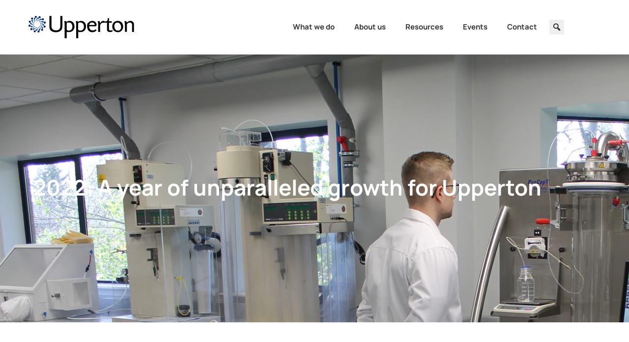

--- FILE ---
content_type: text/html; charset=UTF-8
request_url: https://upperton.com/seasons-greetings-to-all-of-our-customers/
body_size: 22301
content:
<!DOCTYPE html>
<html lang="en-GB">
<head><style>img.lazy{min-height:1px}</style><link href="https://upperton.com/wp-content/plugins/w3-total-cache/pub/js/lazyload.min.js" as="script">
<script>(function(w,d,s,l,i){w[l]=w[l]||[];w[l].push({'gtm.start':
new Date().getTime(),event:'gtm.js'});var f=d.getElementsByTagName(s)[0],
j=d.createElement(s),dl=l!='dataLayer'?'&l='+l:'';j.async=true;j.src=
'https://www.googletagmanager.com/gtm.js?id='+i+dl;f.parentNode.insertBefore(j,f);
})(window,document,'script','dataLayer','GTM-PT3VRT7S');</script>
<meta charset="UTF-8">
<meta name='robots' content='index, follow, max-image-preview:large, max-snippet:-1, max-video-preview:-1' />
<script id="cookieyes" type="text/javascript" src="https://cdn-cookieyes.com/client_data/452a364d9c6a3ff26706e52f/script.js"></script><meta name="viewport" content="width=device-width, initial-scale=1">
	<!-- This site is optimized with the Yoast SEO plugin v26.7 - https://yoast.com/wordpress/plugins/seo/ -->
	<title>2022 Review - A year of unparalleled growth for Upperton</title>
	<meta name="description" content="Traditionally at this time of year we like to offer Season’s Greetings to all our customers and friends and whilst doing so, look back over the years at some of the highlights in what has been an exceptionally busy (and successful) year for Upperton Pharma Solutions!" />
	<link rel="canonical" href="https://upperton.com/seasons-greetings-to-all-of-our-customers/" />
	<meta property="og:locale" content="en_GB" />
	<meta property="og:type" content="article" />
	<meta property="og:title" content="2022 Review - A year of unparalleled growth for Upperton" />
	<meta property="og:description" content="Traditionally at this time of year we like to offer Season’s Greetings to all our customers and friends and whilst doing so, look back over the years at some of the highlights in what has been an exceptionally busy (and successful) year for Upperton Pharma Solutions!" />
	<meta property="og:url" content="https://upperton.com/seasons-greetings-to-all-of-our-customers/" />
	<meta property="og:site_name" content="Upperton Pharma Solutions" />
	<meta property="article:publisher" content="https://www.facebook.com/uppertonltd/" />
	<meta property="article:published_time" content="2022-12-21T10:56:53+00:00" />
	<meta property="article:modified_time" content="2024-10-16T10:40:56+00:00" />
	<meta property="og:image" content="https://upperton.com/wp-content/uploads/2023/01/uppertone_newsletter.jpg" />
	<meta property="og:image:width" content="641" />
	<meta property="og:image:height" content="480" />
	<meta property="og:image:type" content="image/jpeg" />
	<meta name="author" content="admin_upperton" />
	<meta name="twitter:card" content="summary_large_image" />
	<meta name="twitter:creator" content="@UppertonLtd" />
	<meta name="twitter:site" content="@UppertonLtd" />
	<script type="application/ld+json" class="yoast-schema-graph">{"@context":"https://schema.org","@graph":[{"@type":"Article","@id":"https://upperton.com/seasons-greetings-to-all-of-our-customers/#article","isPartOf":{"@id":"https://upperton.com/seasons-greetings-to-all-of-our-customers/"},"author":{"name":"admin_upperton","@id":"https://upperton.com/#/schema/person/bc8fb5760bfbd085cbeb362f96628884"},"headline":"2022: A year of unparalleled growth for Upperton","datePublished":"2022-12-21T10:56:53+00:00","dateModified":"2024-10-16T10:40:56+00:00","mainEntityOfPage":{"@id":"https://upperton.com/seasons-greetings-to-all-of-our-customers/"},"wordCount":1143,"publisher":{"@id":"https://upperton.com/#organization"},"image":{"@id":"https://upperton.com/seasons-greetings-to-all-of-our-customers/#primaryimage"},"thumbnailUrl":"https://upperton.com/wp-content/uploads/2023/01/uppertone_newsletter.jpg","articleSection":["Newsletter"],"inLanguage":"en-GB"},{"@type":"WebPage","@id":"https://upperton.com/seasons-greetings-to-all-of-our-customers/","url":"https://upperton.com/seasons-greetings-to-all-of-our-customers/","name":"2022 Review - A year of unparalleled growth for Upperton","isPartOf":{"@id":"https://upperton.com/#website"},"primaryImageOfPage":{"@id":"https://upperton.com/seasons-greetings-to-all-of-our-customers/#primaryimage"},"image":{"@id":"https://upperton.com/seasons-greetings-to-all-of-our-customers/#primaryimage"},"thumbnailUrl":"https://upperton.com/wp-content/uploads/2023/01/uppertone_newsletter.jpg","datePublished":"2022-12-21T10:56:53+00:00","dateModified":"2024-10-16T10:40:56+00:00","description":"Traditionally at this time of year we like to offer Season’s Greetings to all our customers and friends and whilst doing so, look back over the years at some of the highlights in what has been an exceptionally busy (and successful) year for Upperton Pharma Solutions!","breadcrumb":{"@id":"https://upperton.com/seasons-greetings-to-all-of-our-customers/#breadcrumb"},"inLanguage":"en-GB","potentialAction":[{"@type":"ReadAction","target":["https://upperton.com/seasons-greetings-to-all-of-our-customers/"]}]},{"@type":"ImageObject","inLanguage":"en-GB","@id":"https://upperton.com/seasons-greetings-to-all-of-our-customers/#primaryimage","url":"https://upperton.com/wp-content/uploads/2023/01/uppertone_newsletter.jpg","contentUrl":"https://upperton.com/wp-content/uploads/2023/01/uppertone_newsletter.jpg","width":641,"height":480},{"@type":"BreadcrumbList","@id":"https://upperton.com/seasons-greetings-to-all-of-our-customers/#breadcrumb","itemListElement":[{"@type":"ListItem","position":1,"name":"Home","item":"https://upperton.com/"},{"@type":"ListItem","position":2,"name":"2022: A year of unparalleled growth for Upperton"}]},{"@type":"WebSite","@id":"https://upperton.com/#website","url":"https://upperton.com/","name":"Upperton Pharma Solutions","description":"","publisher":{"@id":"https://upperton.com/#organization"},"potentialAction":[{"@type":"SearchAction","target":{"@type":"EntryPoint","urlTemplate":"https://upperton.com/?s={search_term_string}"},"query-input":{"@type":"PropertyValueSpecification","valueRequired":true,"valueName":"search_term_string"}}],"inLanguage":"en-GB"},{"@type":"Organization","@id":"https://upperton.com/#organization","name":"Upperton Pharma Solutions","url":"https://upperton.com/","logo":{"@type":"ImageObject","inLanguage":"en-GB","@id":"https://upperton.com/#/schema/logo/image/","url":"https://upperton.com/wp-content/uploads/2024/10/upperton-logo-white.svg","contentUrl":"https://upperton.com/wp-content/uploads/2024/10/upperton-logo-white.svg","width":256,"height":54,"caption":"Upperton Pharma Solutions"},"image":{"@id":"https://upperton.com/#/schema/logo/image/"},"sameAs":["https://www.facebook.com/uppertonltd/","https://x.com/UppertonLtd","https://www.linkedin.com/company/upperton/","https://www.youtube.com/user/UppertonTV"]},{"@type":"Person","@id":"https://upperton.com/#/schema/person/bc8fb5760bfbd085cbeb362f96628884","name":"admin_upperton","sameAs":["https://upperton.com"]}]}</script>
	<!-- / Yoast SEO plugin. -->


<link rel='dns-prefetch' href='//fonts.googleapis.com' />
<link rel="alternate" type="application/rss+xml" title="Upperton Pharma Solutions &raquo; Feed" href="https://upperton.com/feed/" />
<link rel="alternate" type="application/rss+xml" title="Upperton Pharma Solutions &raquo; Comments Feed" href="https://upperton.com/comments/feed/" />
<link rel="alternate" title="oEmbed (JSON)" type="application/json+oembed" href="https://upperton.com/wp-json/oembed/1.0/embed?url=https%3A%2F%2Fupperton.com%2Fseasons-greetings-to-all-of-our-customers%2F" />
<link rel="alternate" title="oEmbed (XML)" type="text/xml+oembed" href="https://upperton.com/wp-json/oembed/1.0/embed?url=https%3A%2F%2Fupperton.com%2Fseasons-greetings-to-all-of-our-customers%2F&#038;format=xml" />
<style id='wp-img-auto-sizes-contain-inline-css'>
img:is([sizes=auto i],[sizes^="auto," i]){contain-intrinsic-size:3000px 1500px}
/*# sourceURL=wp-img-auto-sizes-contain-inline-css */
</style>
<style id='classic-theme-styles-inline-css'>
/*! This file is auto-generated */
.wp-block-button__link{color:#fff;background-color:#32373c;border-radius:9999px;box-shadow:none;text-decoration:none;padding:calc(.667em + 2px) calc(1.333em + 2px);font-size:1.125em}.wp-block-file__button{background:#32373c;color:#fff;text-decoration:none}
/*# sourceURL=/wp-includes/css/classic-themes.min.css */
</style>
<style id='global-styles-inline-css'>
:root{--wp--preset--aspect-ratio--square: 1;--wp--preset--aspect-ratio--4-3: 4/3;--wp--preset--aspect-ratio--3-4: 3/4;--wp--preset--aspect-ratio--3-2: 3/2;--wp--preset--aspect-ratio--2-3: 2/3;--wp--preset--aspect-ratio--16-9: 16/9;--wp--preset--aspect-ratio--9-16: 9/16;--wp--preset--color--black: #000000;--wp--preset--color--cyan-bluish-gray: #abb8c3;--wp--preset--color--white: #ffffff;--wp--preset--color--pale-pink: #f78da7;--wp--preset--color--vivid-red: #cf2e2e;--wp--preset--color--luminous-vivid-orange: #ff6900;--wp--preset--color--luminous-vivid-amber: #fcb900;--wp--preset--color--light-green-cyan: #7bdcb5;--wp--preset--color--vivid-green-cyan: #00d084;--wp--preset--color--pale-cyan-blue: #8ed1fc;--wp--preset--color--vivid-cyan-blue: #0693e3;--wp--preset--color--vivid-purple: #9b51e0;--wp--preset--color--contrast: var(--contrast);--wp--preset--color--contrast-2: var(--contrast-2);--wp--preset--color--contrast-3: var(--contrast-3);--wp--preset--color--base: var(--base);--wp--preset--color--base-2: var(--base-2);--wp--preset--color--base-3: var(--base-3);--wp--preset--color--accent: var(--accent);--wp--preset--gradient--vivid-cyan-blue-to-vivid-purple: linear-gradient(135deg,rgb(6,147,227) 0%,rgb(155,81,224) 100%);--wp--preset--gradient--light-green-cyan-to-vivid-green-cyan: linear-gradient(135deg,rgb(122,220,180) 0%,rgb(0,208,130) 100%);--wp--preset--gradient--luminous-vivid-amber-to-luminous-vivid-orange: linear-gradient(135deg,rgb(252,185,0) 0%,rgb(255,105,0) 100%);--wp--preset--gradient--luminous-vivid-orange-to-vivid-red: linear-gradient(135deg,rgb(255,105,0) 0%,rgb(207,46,46) 100%);--wp--preset--gradient--very-light-gray-to-cyan-bluish-gray: linear-gradient(135deg,rgb(238,238,238) 0%,rgb(169,184,195) 100%);--wp--preset--gradient--cool-to-warm-spectrum: linear-gradient(135deg,rgb(74,234,220) 0%,rgb(151,120,209) 20%,rgb(207,42,186) 40%,rgb(238,44,130) 60%,rgb(251,105,98) 80%,rgb(254,248,76) 100%);--wp--preset--gradient--blush-light-purple: linear-gradient(135deg,rgb(255,206,236) 0%,rgb(152,150,240) 100%);--wp--preset--gradient--blush-bordeaux: linear-gradient(135deg,rgb(254,205,165) 0%,rgb(254,45,45) 50%,rgb(107,0,62) 100%);--wp--preset--gradient--luminous-dusk: linear-gradient(135deg,rgb(255,203,112) 0%,rgb(199,81,192) 50%,rgb(65,88,208) 100%);--wp--preset--gradient--pale-ocean: linear-gradient(135deg,rgb(255,245,203) 0%,rgb(182,227,212) 50%,rgb(51,167,181) 100%);--wp--preset--gradient--electric-grass: linear-gradient(135deg,rgb(202,248,128) 0%,rgb(113,206,126) 100%);--wp--preset--gradient--midnight: linear-gradient(135deg,rgb(2,3,129) 0%,rgb(40,116,252) 100%);--wp--preset--font-size--small: 13px;--wp--preset--font-size--medium: 20px;--wp--preset--font-size--large: 36px;--wp--preset--font-size--x-large: 42px;--wp--preset--spacing--20: 0.44rem;--wp--preset--spacing--30: 0.67rem;--wp--preset--spacing--40: 1rem;--wp--preset--spacing--50: 1.5rem;--wp--preset--spacing--60: 2.25rem;--wp--preset--spacing--70: 3.38rem;--wp--preset--spacing--80: 5.06rem;--wp--preset--shadow--natural: 6px 6px 9px rgba(0, 0, 0, 0.2);--wp--preset--shadow--deep: 12px 12px 50px rgba(0, 0, 0, 0.4);--wp--preset--shadow--sharp: 6px 6px 0px rgba(0, 0, 0, 0.2);--wp--preset--shadow--outlined: 6px 6px 0px -3px rgb(255, 255, 255), 6px 6px rgb(0, 0, 0);--wp--preset--shadow--crisp: 6px 6px 0px rgb(0, 0, 0);}:where(.is-layout-flex){gap: 0.5em;}:where(.is-layout-grid){gap: 0.5em;}body .is-layout-flex{display: flex;}.is-layout-flex{flex-wrap: wrap;align-items: center;}.is-layout-flex > :is(*, div){margin: 0;}body .is-layout-grid{display: grid;}.is-layout-grid > :is(*, div){margin: 0;}:where(.wp-block-columns.is-layout-flex){gap: 2em;}:where(.wp-block-columns.is-layout-grid){gap: 2em;}:where(.wp-block-post-template.is-layout-flex){gap: 1.25em;}:where(.wp-block-post-template.is-layout-grid){gap: 1.25em;}.has-black-color{color: var(--wp--preset--color--black) !important;}.has-cyan-bluish-gray-color{color: var(--wp--preset--color--cyan-bluish-gray) !important;}.has-white-color{color: var(--wp--preset--color--white) !important;}.has-pale-pink-color{color: var(--wp--preset--color--pale-pink) !important;}.has-vivid-red-color{color: var(--wp--preset--color--vivid-red) !important;}.has-luminous-vivid-orange-color{color: var(--wp--preset--color--luminous-vivid-orange) !important;}.has-luminous-vivid-amber-color{color: var(--wp--preset--color--luminous-vivid-amber) !important;}.has-light-green-cyan-color{color: var(--wp--preset--color--light-green-cyan) !important;}.has-vivid-green-cyan-color{color: var(--wp--preset--color--vivid-green-cyan) !important;}.has-pale-cyan-blue-color{color: var(--wp--preset--color--pale-cyan-blue) !important;}.has-vivid-cyan-blue-color{color: var(--wp--preset--color--vivid-cyan-blue) !important;}.has-vivid-purple-color{color: var(--wp--preset--color--vivid-purple) !important;}.has-black-background-color{background-color: var(--wp--preset--color--black) !important;}.has-cyan-bluish-gray-background-color{background-color: var(--wp--preset--color--cyan-bluish-gray) !important;}.has-white-background-color{background-color: var(--wp--preset--color--white) !important;}.has-pale-pink-background-color{background-color: var(--wp--preset--color--pale-pink) !important;}.has-vivid-red-background-color{background-color: var(--wp--preset--color--vivid-red) !important;}.has-luminous-vivid-orange-background-color{background-color: var(--wp--preset--color--luminous-vivid-orange) !important;}.has-luminous-vivid-amber-background-color{background-color: var(--wp--preset--color--luminous-vivid-amber) !important;}.has-light-green-cyan-background-color{background-color: var(--wp--preset--color--light-green-cyan) !important;}.has-vivid-green-cyan-background-color{background-color: var(--wp--preset--color--vivid-green-cyan) !important;}.has-pale-cyan-blue-background-color{background-color: var(--wp--preset--color--pale-cyan-blue) !important;}.has-vivid-cyan-blue-background-color{background-color: var(--wp--preset--color--vivid-cyan-blue) !important;}.has-vivid-purple-background-color{background-color: var(--wp--preset--color--vivid-purple) !important;}.has-black-border-color{border-color: var(--wp--preset--color--black) !important;}.has-cyan-bluish-gray-border-color{border-color: var(--wp--preset--color--cyan-bluish-gray) !important;}.has-white-border-color{border-color: var(--wp--preset--color--white) !important;}.has-pale-pink-border-color{border-color: var(--wp--preset--color--pale-pink) !important;}.has-vivid-red-border-color{border-color: var(--wp--preset--color--vivid-red) !important;}.has-luminous-vivid-orange-border-color{border-color: var(--wp--preset--color--luminous-vivid-orange) !important;}.has-luminous-vivid-amber-border-color{border-color: var(--wp--preset--color--luminous-vivid-amber) !important;}.has-light-green-cyan-border-color{border-color: var(--wp--preset--color--light-green-cyan) !important;}.has-vivid-green-cyan-border-color{border-color: var(--wp--preset--color--vivid-green-cyan) !important;}.has-pale-cyan-blue-border-color{border-color: var(--wp--preset--color--pale-cyan-blue) !important;}.has-vivid-cyan-blue-border-color{border-color: var(--wp--preset--color--vivid-cyan-blue) !important;}.has-vivid-purple-border-color{border-color: var(--wp--preset--color--vivid-purple) !important;}.has-vivid-cyan-blue-to-vivid-purple-gradient-background{background: var(--wp--preset--gradient--vivid-cyan-blue-to-vivid-purple) !important;}.has-light-green-cyan-to-vivid-green-cyan-gradient-background{background: var(--wp--preset--gradient--light-green-cyan-to-vivid-green-cyan) !important;}.has-luminous-vivid-amber-to-luminous-vivid-orange-gradient-background{background: var(--wp--preset--gradient--luminous-vivid-amber-to-luminous-vivid-orange) !important;}.has-luminous-vivid-orange-to-vivid-red-gradient-background{background: var(--wp--preset--gradient--luminous-vivid-orange-to-vivid-red) !important;}.has-very-light-gray-to-cyan-bluish-gray-gradient-background{background: var(--wp--preset--gradient--very-light-gray-to-cyan-bluish-gray) !important;}.has-cool-to-warm-spectrum-gradient-background{background: var(--wp--preset--gradient--cool-to-warm-spectrum) !important;}.has-blush-light-purple-gradient-background{background: var(--wp--preset--gradient--blush-light-purple) !important;}.has-blush-bordeaux-gradient-background{background: var(--wp--preset--gradient--blush-bordeaux) !important;}.has-luminous-dusk-gradient-background{background: var(--wp--preset--gradient--luminous-dusk) !important;}.has-pale-ocean-gradient-background{background: var(--wp--preset--gradient--pale-ocean) !important;}.has-electric-grass-gradient-background{background: var(--wp--preset--gradient--electric-grass) !important;}.has-midnight-gradient-background{background: var(--wp--preset--gradient--midnight) !important;}.has-small-font-size{font-size: var(--wp--preset--font-size--small) !important;}.has-medium-font-size{font-size: var(--wp--preset--font-size--medium) !important;}.has-large-font-size{font-size: var(--wp--preset--font-size--large) !important;}.has-x-large-font-size{font-size: var(--wp--preset--font-size--x-large) !important;}
:where(.wp-block-post-template.is-layout-flex){gap: 1.25em;}:where(.wp-block-post-template.is-layout-grid){gap: 1.25em;}
:where(.wp-block-term-template.is-layout-flex){gap: 1.25em;}:where(.wp-block-term-template.is-layout-grid){gap: 1.25em;}
:where(.wp-block-columns.is-layout-flex){gap: 2em;}:where(.wp-block-columns.is-layout-grid){gap: 2em;}
:root :where(.wp-block-pullquote){font-size: 1.5em;line-height: 1.6;}
/*# sourceURL=global-styles-inline-css */
</style>
<link rel='stylesheet' id='megamenu-css' href='https://upperton.com/wp-content/uploads/maxmegamenu/style.css?ver=66a806' media='all' />
<link rel='stylesheet' id='dashicons-css' href='https://upperton.com/wp-includes/css/dashicons.min.css?ver=b1cfb9512a55e7a5f6b945348374a5c3' media='all' />
<link rel='stylesheet' id='megamenu-google-fonts-css' href='//fonts.googleapis.com/css?family=Manrope%3A400%2C700&#038;ver=6.9' media='all' />
<link rel='stylesheet' id='megamenu-fontawesome6-css' href='https://upperton.com/wp-content/plugins/megamenu-pro/icons/fontawesome6/css/all.min.css?ver=2.4.4' media='all' />
<link rel='stylesheet' id='generate-style-css' href='https://upperton.com/wp-content/themes/generatepress/assets/css/main.min.css?ver=3.6.1' media='all' />
<style id='generate-style-inline-css'>
body{background-color:var(--base-2);color:var(--contrast);}a{color:var(--accent);}a{text-decoration:underline;}.entry-title a, .site-branding a, a.button, .wp-block-button__link, .main-navigation a{text-decoration:none;}a:hover, a:focus, a:active{color:var(--contrast);}.grid-container{max-width:1170px;}.wp-block-group__inner-container{max-width:1170px;margin-left:auto;margin-right:auto;}:root{--contrast:#222222;--contrast-2:#575760;--contrast-3:#b2b2be;--base:#f0f0f0;--base-2:#f7f8f9;--base-3:#ffffff;--accent:#1e73be;}:root .has-contrast-color{color:var(--contrast);}:root .has-contrast-background-color{background-color:var(--contrast);}:root .has-contrast-2-color{color:var(--contrast-2);}:root .has-contrast-2-background-color{background-color:var(--contrast-2);}:root .has-contrast-3-color{color:var(--contrast-3);}:root .has-contrast-3-background-color{background-color:var(--contrast-3);}:root .has-base-color{color:var(--base);}:root .has-base-background-color{background-color:var(--base);}:root .has-base-2-color{color:var(--base-2);}:root .has-base-2-background-color{background-color:var(--base-2);}:root .has-base-3-color{color:var(--base-3);}:root .has-base-3-background-color{background-color:var(--base-3);}:root .has-accent-color{color:var(--accent);}:root .has-accent-background-color{background-color:var(--accent);}.top-bar{background-color:#636363;color:#ffffff;}.top-bar a{color:#ffffff;}.top-bar a:hover{color:#303030;}.site-header{background-color:var(--base-3);}.main-title a,.main-title a:hover{color:var(--contrast);}.site-description{color:var(--contrast-2);}.mobile-menu-control-wrapper .menu-toggle,.mobile-menu-control-wrapper .menu-toggle:hover,.mobile-menu-control-wrapper .menu-toggle:focus,.has-inline-mobile-toggle #site-navigation.toggled{background-color:rgba(0, 0, 0, 0.02);}.main-navigation,.main-navigation ul ul{background-color:var(--base-3);}.main-navigation .main-nav ul li a, .main-navigation .menu-toggle, .main-navigation .menu-bar-items{color:var(--contrast);}.main-navigation .main-nav ul li:not([class*="current-menu-"]):hover > a, .main-navigation .main-nav ul li:not([class*="current-menu-"]):focus > a, .main-navigation .main-nav ul li.sfHover:not([class*="current-menu-"]) > a, .main-navigation .menu-bar-item:hover > a, .main-navigation .menu-bar-item.sfHover > a{color:var(--accent);}button.menu-toggle:hover,button.menu-toggle:focus{color:var(--contrast);}.main-navigation .main-nav ul li[class*="current-menu-"] > a{color:var(--accent);}.navigation-search input[type="search"],.navigation-search input[type="search"]:active, .navigation-search input[type="search"]:focus, .main-navigation .main-nav ul li.search-item.active > a, .main-navigation .menu-bar-items .search-item.active > a{color:var(--accent);}.main-navigation ul ul{background-color:var(--base);}.separate-containers .inside-article, .separate-containers .comments-area, .separate-containers .page-header, .one-container .container, .separate-containers .paging-navigation, .inside-page-header{background-color:var(--base-3);}.entry-title a{color:var(--contrast);}.entry-title a:hover{color:var(--contrast-2);}.entry-meta{color:var(--contrast-2);}.sidebar .widget{background-color:var(--base-3);}.footer-widgets{background-color:var(--base-3);}.site-info{background-color:var(--base-3);}input[type="text"],input[type="email"],input[type="url"],input[type="password"],input[type="search"],input[type="tel"],input[type="number"],textarea,select{color:var(--contrast);background-color:var(--base-2);border-color:var(--base);}input[type="text"]:focus,input[type="email"]:focus,input[type="url"]:focus,input[type="password"]:focus,input[type="search"]:focus,input[type="tel"]:focus,input[type="number"]:focus,textarea:focus,select:focus{color:var(--contrast);background-color:var(--base-2);border-color:var(--contrast-3);}button,html input[type="button"],input[type="reset"],input[type="submit"],a.button,a.wp-block-button__link:not(.has-background){color:#ffffff;background-color:#55555e;}button:hover,html input[type="button"]:hover,input[type="reset"]:hover,input[type="submit"]:hover,a.button:hover,button:focus,html input[type="button"]:focus,input[type="reset"]:focus,input[type="submit"]:focus,a.button:focus,a.wp-block-button__link:not(.has-background):active,a.wp-block-button__link:not(.has-background):focus,a.wp-block-button__link:not(.has-background):hover{color:#ffffff;background-color:#3f4047;}a.generate-back-to-top{background-color:rgba( 0,0,0,0.4 );color:#ffffff;}a.generate-back-to-top:hover,a.generate-back-to-top:focus{background-color:rgba( 0,0,0,0.6 );color:#ffffff;}:root{--gp-search-modal-bg-color:var(--base-3);--gp-search-modal-text-color:var(--contrast);--gp-search-modal-overlay-bg-color:rgba(0,0,0,0.2);}@media (max-width:768px){.main-navigation .menu-bar-item:hover > a, .main-navigation .menu-bar-item.sfHover > a{background:none;color:var(--contrast);}}.nav-below-header .main-navigation .inside-navigation.grid-container, .nav-above-header .main-navigation .inside-navigation.grid-container{padding:0px 20px 0px 20px;}.site-main .wp-block-group__inner-container{padding:40px;}.separate-containers .paging-navigation{padding-top:20px;padding-bottom:20px;}.entry-content .alignwide, body:not(.no-sidebar) .entry-content .alignfull{margin-left:-40px;width:calc(100% + 80px);max-width:calc(100% + 80px);}.rtl .menu-item-has-children .dropdown-menu-toggle{padding-left:20px;}.rtl .main-navigation .main-nav ul li.menu-item-has-children > a{padding-right:20px;}@media (max-width:768px){.separate-containers .inside-article, .separate-containers .comments-area, .separate-containers .page-header, .separate-containers .paging-navigation, .one-container .site-content, .inside-page-header{padding:30px;}.site-main .wp-block-group__inner-container{padding:30px;}.inside-top-bar{padding-right:30px;padding-left:30px;}.inside-header{padding-right:30px;padding-left:30px;}.widget-area .widget{padding-top:30px;padding-right:30px;padding-bottom:30px;padding-left:30px;}.footer-widgets-container{padding-top:30px;padding-right:30px;padding-bottom:30px;padding-left:30px;}.inside-site-info{padding-right:30px;padding-left:30px;}.entry-content .alignwide, body:not(.no-sidebar) .entry-content .alignfull{margin-left:-30px;width:calc(100% + 60px);max-width:calc(100% + 60px);}.one-container .site-main .paging-navigation{margin-bottom:20px;}}/* End cached CSS */.is-right-sidebar{width:30%;}.is-left-sidebar{width:30%;}.site-content .content-area{width:100%;}@media (max-width:768px){.main-navigation .menu-toggle,.sidebar-nav-mobile:not(#sticky-placeholder){display:block;}.main-navigation ul,.gen-sidebar-nav,.main-navigation:not(.slideout-navigation):not(.toggled) .main-nav > ul,.has-inline-mobile-toggle #site-navigation .inside-navigation > *:not(.navigation-search):not(.main-nav){display:none;}.nav-align-right .inside-navigation,.nav-align-center .inside-navigation{justify-content:space-between;}.has-inline-mobile-toggle .mobile-menu-control-wrapper{display:flex;flex-wrap:wrap;}.has-inline-mobile-toggle .inside-header{flex-direction:row;text-align:left;flex-wrap:wrap;}.has-inline-mobile-toggle .header-widget,.has-inline-mobile-toggle #site-navigation{flex-basis:100%;}.nav-float-left .has-inline-mobile-toggle #site-navigation{order:10;}}
.elementor-template-full-width .site-content{display:block;}
/*# sourceURL=generate-style-inline-css */
</style>
<link rel='stylesheet' id='generate-child-css' href='https://upperton.com/wp-content/themes/generatepress_child/style.css?ver=1698396614' media='all' />
<link rel='stylesheet' id='elementor-frontend-css' href='https://upperton.com/wp-content/plugins/elementor/assets/css/frontend.min.css?ver=3.34.1' media='all' />
<link rel='stylesheet' id='widget-heading-css' href='https://upperton.com/wp-content/plugins/elementor/assets/css/widget-heading.min.css?ver=3.34.1' media='all' />
<link rel='stylesheet' id='e-animation-fadeIn-css' href='https://upperton.com/wp-content/plugins/elementor/assets/lib/animations/styles/fadeIn.min.css?ver=3.34.1' media='all' />
<link rel='stylesheet' id='e-popup-css' href='https://upperton.com/wp-content/plugins/elementor-pro/assets/css/conditionals/popup.min.css?ver=3.34.0' media='all' />
<link rel='stylesheet' id='widget-image-css' href='https://upperton.com/wp-content/plugins/elementor/assets/css/widget-image.min.css?ver=3.34.1' media='all' />
<link rel='stylesheet' id='swiper-css' href='https://upperton.com/wp-content/plugins/elementor/assets/lib/swiper/v8/css/swiper.min.css?ver=8.4.5' media='all' />
<link rel='stylesheet' id='e-swiper-css' href='https://upperton.com/wp-content/plugins/elementor/assets/css/conditionals/e-swiper.min.css?ver=3.34.1' media='all' />
<link rel='stylesheet' id='e-sticky-css' href='https://upperton.com/wp-content/plugins/elementor-pro/assets/css/modules/sticky.min.css?ver=3.34.0' media='all' />
<link rel='stylesheet' id='widget-social-icons-css' href='https://upperton.com/wp-content/plugins/elementor/assets/css/widget-social-icons.min.css?ver=3.34.1' media='all' />
<link rel='stylesheet' id='e-apple-webkit-css' href='https://upperton.com/wp-content/plugins/elementor/assets/css/conditionals/apple-webkit.min.css?ver=3.34.1' media='all' />
<link rel='stylesheet' id='widget-nav-menu-css' href='https://upperton.com/wp-content/plugins/elementor-pro/assets/css/widget-nav-menu.min.css?ver=3.34.0' media='all' />
<link rel='stylesheet' id='elementor-icons-css' href='https://upperton.com/wp-content/plugins/elementor/assets/lib/eicons/css/elementor-icons.min.css?ver=5.45.0' media='all' />
<link rel='stylesheet' id='elementor-post-5-css' href='https://upperton.com/wp-content/uploads/elementor/css/post-5.css?ver=1767948630' media='all' />
<link rel='stylesheet' id='elementor-post-5425-css' href='https://upperton.com/wp-content/uploads/elementor/css/post-5425.css?ver=1767952060' media='all' />
<link rel='stylesheet' id='elementor-post-24645-css' href='https://upperton.com/wp-content/uploads/elementor/css/post-24645.css?ver=1767948630' media='all' />
<link rel='stylesheet' id='elementor-post-12321-css' href='https://upperton.com/wp-content/uploads/elementor/css/post-12321.css?ver=1767948630' media='all' />
<link rel='stylesheet' id='elementor-post-9932-css' href='https://upperton.com/wp-content/uploads/elementor/css/post-9932.css?ver=1767948630' media='all' />
<link rel='stylesheet' id='elementor-post-30-css' href='https://upperton.com/wp-content/uploads/elementor/css/post-30.css?ver=1767948630' media='all' />
<link rel='stylesheet' id='elementor-post-5944-css' href='https://upperton.com/wp-content/uploads/elementor/css/post-5944.css?ver=1767952060' media='all' />
<link rel='stylesheet' id='elementor-gf-local-manrope-css' href='https://upperton.com/wp-content/uploads/elementor/google-fonts/css/manrope.css?ver=1743447988' media='all' />
<link rel='stylesheet' id='elementor-gf-local-montserrat-css' href='https://upperton.com/wp-content/uploads/elementor/google-fonts/css/montserrat.css?ver=1743447972' media='all' />
<link rel='stylesheet' id='elementor-icons-shared-0-css' href='https://upperton.com/wp-content/plugins/elementor/assets/lib/font-awesome/css/fontawesome.min.css?ver=5.15.3' media='all' />
<link rel='stylesheet' id='elementor-icons-fa-brands-css' href='https://upperton.com/wp-content/plugins/elementor/assets/lib/font-awesome/css/brands.min.css?ver=5.15.3' media='all' />
<link rel='stylesheet' id='elementor-icons-fa-solid-css' href='https://upperton.com/wp-content/plugins/elementor/assets/lib/font-awesome/css/solid.min.css?ver=5.15.3' media='all' />
<script src="https://upperton.com/wp-includes/js/jquery/jquery.min.js?ver=3.7.1" id="jquery-core-js"></script>
<script src="https://upperton.com/wp-includes/js/jquery/jquery-migrate.min.js?ver=3.4.1" id="jquery-migrate-js"></script>
<link rel="https://api.w.org/" href="https://upperton.com/wp-json/" /><link rel="alternate" title="JSON" type="application/json" href="https://upperton.com/wp-json/wp/v2/posts/5425" /><link rel="EditURI" type="application/rsd+xml" title="RSD" href="https://upperton.com/xmlrpc.php?rsd" />
		<script type="text/javascript">
				(function(c,l,a,r,i,t,y){
					c[a]=c[a]||function(){(c[a].q=c[a].q||[]).push(arguments)};t=l.createElement(r);t.async=1;
					t.src="https://www.clarity.ms/tag/"+i+"?ref=wordpress";y=l.getElementsByTagName(r)[0];y.parentNode.insertBefore(t,y);
				})(window, document, "clarity", "script", "k7u0jvn9x0");
		</script>
		<meta name="generator" content="Elementor 3.34.1; features: additional_custom_breakpoints; settings: css_print_method-external, google_font-enabled, font_display-swap">
			<style>
				.e-con.e-parent:nth-of-type(n+4):not(.e-lazyloaded):not(.e-no-lazyload),
				.e-con.e-parent:nth-of-type(n+4):not(.e-lazyloaded):not(.e-no-lazyload) * {
					background-image: none !important;
				}
				@media screen and (max-height: 1024px) {
					.e-con.e-parent:nth-of-type(n+3):not(.e-lazyloaded):not(.e-no-lazyload),
					.e-con.e-parent:nth-of-type(n+3):not(.e-lazyloaded):not(.e-no-lazyload) * {
						background-image: none !important;
					}
				}
				@media screen and (max-height: 640px) {
					.e-con.e-parent:nth-of-type(n+2):not(.e-lazyloaded):not(.e-no-lazyload),
					.e-con.e-parent:nth-of-type(n+2):not(.e-lazyloaded):not(.e-no-lazyload) * {
						background-image: none !important;
					}
				}
			</style>
			<link rel="icon" href="https://upperton.com/wp-content/uploads/2023/03/favicon_180-150x150.png" sizes="32x32" />
<link rel="icon" href="https://upperton.com/wp-content/uploads/2023/03/favicon_180.png" sizes="192x192" />
<link rel="apple-touch-icon" href="https://upperton.com/wp-content/uploads/2023/03/favicon_180.png" />
<meta name="msapplication-TileImage" content="https://upperton.com/wp-content/uploads/2023/03/favicon_180.png" />
		<style id="wp-custom-css">
			.site.container .site-content .elementor-top-section:not(.notoppadding) {
    margin-top: 106px;
}

.elementor-widget-call-to-action .elementor-ribbon-inner { color:#fff; }		</style>
		<style type="text/css">/** Mega Menu CSS: fs **/</style>
<style id="wpforms-css-vars-root">
				:root {
					--wpforms-field-border-radius: 3px;
--wpforms-field-border-style: solid;
--wpforms-field-border-size: 1px;
--wpforms-field-background-color: #ffffff;
--wpforms-field-border-color: rgba( 0, 0, 0, 0.25 );
--wpforms-field-border-color-spare: rgba( 0, 0, 0, 0.25 );
--wpforms-field-text-color: rgba( 0, 0, 0, 0.7 );
--wpforms-field-menu-color: #ffffff;
--wpforms-label-color: rgba( 0, 0, 0, 0.85 );
--wpforms-label-sublabel-color: rgba( 0, 0, 0, 0.55 );
--wpforms-label-error-color: #d63637;
--wpforms-button-border-radius: 3px;
--wpforms-button-border-style: none;
--wpforms-button-border-size: 1px;
--wpforms-button-background-color: #066aab;
--wpforms-button-border-color: #066aab;
--wpforms-button-text-color: #ffffff;
--wpforms-page-break-color: #066aab;
--wpforms-background-image: none;
--wpforms-background-position: center center;
--wpforms-background-repeat: no-repeat;
--wpforms-background-size: cover;
--wpforms-background-width: 100px;
--wpforms-background-height: 100px;
--wpforms-background-color: rgba( 0, 0, 0, 0 );
--wpforms-background-url: none;
--wpforms-container-padding: 0px;
--wpforms-container-border-style: none;
--wpforms-container-border-width: 1px;
--wpforms-container-border-color: #000000;
--wpforms-container-border-radius: 3px;
--wpforms-field-size-input-height: 43px;
--wpforms-field-size-input-spacing: 15px;
--wpforms-field-size-font-size: 16px;
--wpforms-field-size-line-height: 19px;
--wpforms-field-size-padding-h: 14px;
--wpforms-field-size-checkbox-size: 16px;
--wpforms-field-size-sublabel-spacing: 5px;
--wpforms-field-size-icon-size: 1;
--wpforms-label-size-font-size: 16px;
--wpforms-label-size-line-height: 19px;
--wpforms-label-size-sublabel-font-size: 14px;
--wpforms-label-size-sublabel-line-height: 17px;
--wpforms-button-size-font-size: 17px;
--wpforms-button-size-height: 41px;
--wpforms-button-size-padding-h: 15px;
--wpforms-button-size-margin-top: 10px;
--wpforms-container-shadow-size-box-shadow: none;

				}
			</style>
<meta name="google-site-verification" content="X9xdWBpzGsNpLd2OCRH-ya0E3h151xTQ-2C96VakMJ4" />
</head>
<body data-rsssl=1 class="wp-singular post-template-default single single-post postid-5425 single-format-standard wp-custom-logo wp-embed-responsive wp-theme-generatepress wp-child-theme-generatepress_child eio-default mega-menu-primary no-sidebar nav-float-right separate-containers header-aligned-left dropdown-hover featured-image-active elementor-default elementor-template-full-width elementor-kit-5 elementor-page elementor-page-5425 elementor-page-5944 full-width-content" itemtype="https://schema.org/Blog" itemscope>
<noscript><iframe src="https://www.googletagmanager.com/ns.html?id=GTM-PT3VRT7S" height="0" width="0" style="display:none;visibility:hidden"></iframe></noscript>
	<!--Start of Tawk.to Script-->
<script type="text/javascript">
var Tawk_API=Tawk_API||{}, Tawk_LoadStart=new Date();
(function(){
var s1=document.createElement("script"),s0=document.getElementsByTagName("script")[0];
s1.async=true;
s1.src='https://embed.tawk.to/680b8d7929a5a6191417a3ea/1ipmi18q0';
s1.charset='UTF-8';
s1.setAttribute('crossorigin','*');
s0.parentNode.insertBefore(s1,s0);
})();
</script>
<!--End of Tawk.to Script-->
<a class="screen-reader-text skip-link" href="#content" title="Skip to content">Skip to content</a>		<header data-elementor-type="header" data-elementor-id="9932" class="elementor elementor-9932 elementor-location-header" data-elementor-post-type="elementor_library">
					<section class="elementor-section elementor-top-section elementor-element elementor-element-5d5138f5 elementor-section-height-min-height elementor-section-content-middle elementor-section-boxed elementor-section-height-default elementor-section-items-middle" data-id="5d5138f5" data-element_type="section" data-settings="{&quot;background_background&quot;:&quot;classic&quot;,&quot;sticky&quot;:&quot;top&quot;,&quot;sticky_on&quot;:[&quot;desktop&quot;,&quot;tablet&quot;],&quot;sticky_offset&quot;:0,&quot;sticky_effects_offset&quot;:0,&quot;sticky_anchor_link_offset&quot;:0}">
						<div class="elementor-container elementor-column-gap-default">
					<div class="elementor-column elementor-col-50 elementor-top-column elementor-element elementor-element-32e027a1" data-id="32e027a1" data-element_type="column">
			<div class="elementor-widget-wrap elementor-element-populated">
						<div class="elementor-element elementor-element-139a8ef elementor-widget elementor-widget-image" data-id="139a8ef" data-element_type="widget" data-widget_type="image.default">
				<div class="elementor-widget-container">
																<a href="/">
							<img width="1024" height="216" src="data:image/svg+xml,%3Csvg%20xmlns='http://www.w3.org/2000/svg'%20viewBox='0%200%201024%20216'%3E%3C/svg%3E" data-src="https://upperton.com/wp-content/uploads/2024/10/upperton-logo.svg" class="attachment-large size-large wp-image-16478 lazy" alt="" />								</a>
															</div>
				</div>
					</div>
		</div>
				<div class="elementor-column elementor-col-50 elementor-top-column elementor-element elementor-element-6b6ae320" data-id="6b6ae320" data-element_type="column">
			<div class="elementor-widget-wrap elementor-element-populated">
						<div class="elementor-element elementor-element-9761c9b elementor-widget__width-inherit elementor-widget elementor-widget-wp-widget-maxmegamenu" data-id="9761c9b" data-element_type="widget" data-widget_type="wp-widget-maxmegamenu.default">
				<div class="elementor-widget-container">
					<div id="mega-menu-wrap-primary" class="mega-menu-wrap"><div class="mega-menu-toggle"><div class="mega-toggle-blocks-left"></div><div class="mega-toggle-blocks-center"><div class='mega-toggle-block mega-menu-toggle-animated-block mega-toggle-block-1' id='mega-toggle-block-1'><button aria-label="Toggle Menu" class="mega-toggle-animated mega-toggle-animated-slider" type="button" aria-expanded="false">
                  <span class="mega-toggle-animated-box">
                    <span class="mega-toggle-animated-inner"></span>
                  </span>
                </button></div></div><div class="mega-toggle-blocks-right"></div></div><ul id="mega-menu-primary" class="mega-menu max-mega-menu mega-menu-horizontal mega-no-js" data-event="hover_intent" data-effect="slide_up" data-effect-speed="200" data-effect-mobile="disabled" data-effect-speed-mobile="0" data-panel-width="#content" data-mobile-force-width="body" data-second-click="go" data-document-click="collapse" data-vertical-behaviour="standard" data-breakpoint="768" data-unbind="true" data-mobile-state="collapse_all" data-mobile-direction="vertical" data-hover-intent-timeout="300" data-hover-intent-interval="100" data-overlay-desktop="false" data-overlay-mobile="false"><li class="mega-menu-item mega-menu-item-type-post_type mega-menu-item-object-page mega-menu-item-has-children mega-menu-megamenu mega-menu-grid mega-align-bottom-left mega-menu-grid mega-hide-arrow mega-disable-link mega-menu-item-9943" id="mega-menu-item-9943"><a class="mega-menu-link" tabindex="0" aria-expanded="false" role="button">What we do<span class="mega-indicator" aria-hidden="true"></span></a>
<ul class="mega-sub-menu" role='presentation'>
<li class="mega-menu-row" id="mega-menu-9943-0">
	<ul class="mega-sub-menu" style='--columns:12' role='presentation'>
<li class="mega-menu-column mega-menu-columns-4-of-12" style="--columns:12; --span:4" id="mega-menu-9943-0-0">
		<ul class="mega-sub-menu">
<li class="mega-menu-item mega-menu-item-type-widget widget_text mega-menu-item-text-2" id="mega-menu-item-text-2"><h4 class="mega-block-title">Integrated CDMO Services</h4>			<div class="textwidget"></div>
		</li><li class="mega-menu-item mega-menu-item-type-post_type mega-menu-item-object-page mega-menu-item-9944" id="mega-menu-item-9944"><a class="mega-menu-link" href="https://upperton.com/services/formulation-development/">Formulation Development</a></li><li class="mega-menu-item mega-menu-item-type-post_type mega-menu-item-object-page mega-menu-item-9945" id="mega-menu-item-9945"><a class="mega-menu-link" href="https://upperton.com/services/clinical-manufacturing/">Phase I - II Clinical Supply</a></li><li class="mega-menu-item mega-menu-item-type-post_type mega-menu-item-object-page mega-menu-item-14670" id="mega-menu-item-14670"><a class="mega-menu-link" href="https://upperton.com/services/scale-up-and-tech-transfer/">Process Scale-Up for Phase III</a></li><li class="mega-menu-item mega-menu-item-type-post_type mega-menu-item-object-page mega-menu-item-9973" id="mega-menu-item-9973"><a class="mega-menu-link" href="https://upperton.com/services/analytical-services/">Analytical Development & Validation</a></li><li class="mega-menu-item mega-menu-item-type-post_type mega-menu-item-object-page mega-menu-item-15129" id="mega-menu-item-15129"><a class="mega-menu-link" href="https://upperton.com/services/registration-activities/">Registration Activities</a></li><li class="mega-menu-item mega-menu-item-type-post_type mega-menu-item-object-page mega-menu-item-9974" id="mega-menu-item-9974"><a class="mega-menu-link" href="https://upperton.com/pharmaceutical-regulatory-affairs-support/">Regulatory Affairs Support</a></li>		</ul>
</li><li class="mega-menu-column mega-menu-columns-4-of-12" style="--columns:12; --span:4" id="mega-menu-9943-0-1">
		<ul class="mega-sub-menu">
<li class="mega-menu-item mega-menu-item-type-widget widget_text mega-menu-item-text-3" id="mega-menu-item-text-3"><h4 class="mega-block-title">Routes of delivery</h4>			<div class="textwidget"></div>
		</li><li class="mega-menu-item mega-menu-item-type-post_type mega-menu-item-object-page mega-menu-item-9964" id="mega-menu-item-9964"><a class="mega-menu-link" href="https://upperton.com/expertise/oral-dosage-forms/">Oral</a></li><li class="mega-menu-item mega-menu-item-type-post_type mega-menu-item-object-page mega-menu-item-9955" id="mega-menu-item-9955"><a class="mega-menu-link" href="https://upperton.com/expertise/uppernose/">Nasal</a></li><li class="mega-menu-item mega-menu-item-type-post_type mega-menu-item-object-page mega-menu-item-22376" id="mega-menu-item-22376"><a class="mega-menu-link" href="https://upperton.com/services/nose-to-brain-cns-drug-delivery/">Nose to Brain</a></li><li class="mega-menu-item mega-menu-item-type-post_type mega-menu-item-object-page mega-menu-item-9954" id="mega-menu-item-9954"><a class="mega-menu-link" href="https://upperton.com/expertise/pulmocraft/">Pulmonary</a></li><li class="mega-menu-item mega-menu-item-type-post_type mega-menu-item-object-page mega-menu-item-14728" id="mega-menu-item-14728"><a class="mega-menu-link" href="https://upperton.com/services/sterile-processing-aseptic-drug-manufacturing/">Parenteral</a></li>		</ul>
</li><li class="mega-menu-column mega-menu-columns-4-of-12" style="--columns:12; --span:4" id="mega-menu-9943-0-2">
		<ul class="mega-sub-menu">
<li class="mega-menu-item mega-menu-item-type-widget widget_text mega-menu-item-text-8" id="mega-menu-item-text-8"><h4 class="mega-block-title">Development stage</h4>			<div class="textwidget"></div>
		</li><li class="mega-menu-item mega-menu-item-type-post_type mega-menu-item-object-page mega-menu-item-16123" id="mega-menu-item-16123"><a class="mega-menu-link" href="https://upperton.com/services/by-drug-development-stages/pre-clinical/">Pre-clinical</a></li><li class="mega-menu-item mega-menu-item-type-post_type mega-menu-item-object-page mega-menu-item-16122" id="mega-menu-item-16122"><a class="mega-menu-link" href="https://upperton.com/services/by-drug-development-stages/early-phase-phase-1-to-phase-2/">Phase I to Phase II</a></li><li class="mega-menu-item mega-menu-item-type-post_type mega-menu-item-object-page mega-menu-item-16124" id="mega-menu-item-16124"><a class="mega-menu-link" href="https://upperton.com/services/by-drug-development-stages/phase-3-to-commercial-supply/">Phase III - Commercial</a></li><li class="mega-menu-item mega-menu-item-type-widget widget_text mega-menu-item-text-4" id="mega-menu-item-text-4"><h4 class="mega-block-title">Our Approach</h4>			<div class="textwidget"></div>
		</li><li class="mega-menu-item mega-menu-item-type-post_type mega-menu-item-object-page mega-menu-item-20657" id="mega-menu-item-20657"><a class="mega-menu-link" href="https://upperton.com/your-cdmo-why-upperton/">Selecting Your CDMO Partner</a></li><li class="mega-menu-item mega-menu-item-type-post_type mega-menu-item-object-page mega-menu-item-14671" id="mega-menu-item-14671"><a class="mega-menu-link" href="https://upperton.com/services/project-management-and-delivery/">Project Management</a></li>		</ul>
</li>	</ul>
</li></ul>
</li><li class="mega-menu-item mega-menu-item-type-post_type mega-menu-item-object-page mega-menu-item-has-children mega-menu-megamenu mega-menu-grid mega-align-bottom-left mega-menu-grid mega-hide-arrow mega-disable-link mega-menu-item-9969" id="mega-menu-item-9969"><a class="mega-menu-link" tabindex="0" aria-expanded="false" role="button">About us<span class="mega-indicator" aria-hidden="true"></span></a>
<ul class="mega-sub-menu" role='presentation'>
<li class="mega-menu-row" id="mega-menu-9969-0">
	<ul class="mega-sub-menu" style='--columns:12' role='presentation'>
<li class="mega-menu-column mega-menu-columns-4-of-12" style="--columns:12; --span:4" id="mega-menu-9969-0-0">
		<ul class="mega-sub-menu">
<li class="mega-menu-item mega-menu-item-type-widget widget_text mega-menu-item-text-5" id="mega-menu-item-text-5"><h4 class="mega-block-title">A CDMO like no other</h4>			<div class="textwidget"></div>
		</li><li class="mega-menu-item mega-menu-item-type-post_type mega-menu-item-object-page mega-menu-item-9975" id="mega-menu-item-9975"><a class="mega-menu-link" href="https://upperton.com/about-us/">About Us</a></li><li class="mega-menu-item mega-menu-item-type-post_type mega-menu-item-object-page mega-menu-item-9980" id="mega-menu-item-9980"><a class="mega-menu-link" href="https://upperton.com/about-us/our-facilities/">Our Facilities</a></li><li class="mega-menu-item mega-menu-item-type-post_type mega-menu-item-object-page mega-menu-item-15135" id="mega-menu-item-15135"><a class="mega-menu-link" href="https://upperton.com/about-us/our-history/">Our History</a></li><li class="mega-menu-item mega-menu-item-type-post_type mega-menu-item-object-page mega-menu-item-15139" id="mega-menu-item-15139"><a class="mega-menu-link" href="https://upperton.com/about-us/awards-and-achievements/">Awards and Achievements</a></li>		</ul>
</li><li class="mega-menu-column mega-menu-columns-4-of-12" style="--columns:12; --span:4" id="mega-menu-9969-0-1">
		<ul class="mega-sub-menu">
<li class="mega-menu-item mega-menu-item-type-widget widget_text mega-menu-item-text-7" id="mega-menu-item-text-7"><h4 class="mega-block-title">Leadership Expertise</h4>			<div class="textwidget"></div>
		</li><li class="mega-menu-item mega-menu-item-type-post_type mega-menu-item-object-page mega-menu-item-9979" id="mega-menu-item-9979"><a class="mega-menu-link" href="https://upperton.com/about-us/executive-management-team/">Executive Leadership Team</a></li><li class="mega-menu-item mega-menu-item-type-post_type mega-menu-item-object-page mega-menu-item-9978" id="mega-menu-item-9978"><a class="mega-menu-link" href="https://upperton.com/about-us/board-of-directors/">Board of Directors</a></li><li class="mega-menu-item mega-menu-item-type-post_type mega-menu-item-object-page mega-menu-item-10590" id="mega-menu-item-10590"><a class="mega-menu-link" href="https://upperton.com/careers/">Careers</a></li>		</ul>
</li><li class="mega-menu-column mega-menu-columns-4-of-12" style="--columns:12; --span:4" id="mega-menu-9969-0-2">
		<ul class="mega-sub-menu">
<li class="mega-menu-item mega-menu-item-type-widget widget_text mega-menu-item-text-6" id="mega-menu-item-text-6"><h4 class="mega-block-title">News &#038; Events</h4>			<div class="textwidget"></div>
		</li><li class="mega-menu-item mega-menu-item-type-post_type mega-menu-item-object-page mega-menu-item-9976" id="mega-menu-item-9976"><a class="mega-menu-link" href="https://upperton.com/news/">News</a></li><li class="mega-menu-item mega-menu-item-type-post_type mega-menu-item-object-page mega-menu-item-9977" id="mega-menu-item-9977"><a class="mega-menu-link" href="https://upperton.com/events/">Events</a></li>		</ul>
</li>	</ul>
</li></ul>
</li><li class="mega-menu-item mega-menu-item-type-post_type mega-menu-item-object-page mega-menu-item-has-children mega-menu-megamenu mega-menu-grid mega-align-bottom-left mega-menu-grid mega-hide-arrow mega-disable-link mega-menu-item-9970" id="mega-menu-item-9970"><a class="mega-menu-link" tabindex="0" aria-expanded="false" role="button">Resources<span class="mega-indicator" aria-hidden="true"></span></a>
<ul class="mega-sub-menu" role='presentation'>
<li class="mega-menu-row" id="mega-menu-9970-0">
	<ul class="mega-sub-menu" style='--columns:12' role='presentation'>
<li class="mega-menu-column mega-menu-columns-4-of-12" style="--columns:12; --span:4" id="mega-menu-9970-0-0">
		<ul class="mega-sub-menu">
<li class="mega-menu-item mega-menu-item-type-post_type mega-menu-item-object-page mega-menu-item-14684" id="mega-menu-item-14684"><a class="mega-menu-link" href="https://upperton.com/insights/">Insights Blog</a></li><li class="mega-menu-item mega-menu-item-type-post_type mega-menu-item-object-page mega-menu-item-17460" id="mega-menu-item-17460"><a class="mega-menu-link" href="https://upperton.com/resources/interactive-brochure/">Capabilities Brochure</a></li><li class="mega-menu-item mega-menu-item-type-post_type mega-menu-item-object-page mega-menu-item-21267" id="mega-menu-item-21267"><a class="mega-menu-link" href="https://upperton.com/resources/interactive-sterile-brochure/">Sterile Fill/Finish Brochure</a></li><li class="mega-menu-item mega-menu-item-type-post_type mega-menu-item-object-page mega-menu-item-14685" id="mega-menu-item-14685"><a class="mega-menu-link" href="https://upperton.com/resources/whitepapers/">Whitepapers</a></li>		</ul>
</li><li class="mega-menu-column mega-menu-columns-4-of-12" style="--columns:12; --span:4" id="mega-menu-9970-0-1">
		<ul class="mega-sub-menu">
<li class="mega-menu-item mega-menu-item-type-post_type mega-menu-item-object-page mega-menu-item-24371" id="mega-menu-item-24371"><a class="mega-menu-link" href="https://upperton.com/resources/information-sheets/">Information Sheets</a></li><li class="mega-menu-item mega-menu-item-type-post_type mega-menu-item-object-page mega-menu-item-14686" id="mega-menu-item-14686"><a class="mega-menu-link" href="https://upperton.com/resources/scientific-posters/">Scientific Posters</a></li><li class="mega-menu-item mega-menu-item-type-post_type mega-menu-item-object-page mega-menu-item-9983" id="mega-menu-item-9983"><a class="mega-menu-link" href="https://upperton.com/resources/webinars/">Webinars</a></li><li class="mega-menu-item mega-menu-item-type-post_type mega-menu-item-object-page mega-menu-item-19480" id="mega-menu-item-19480"><a class="mega-menu-link" href="https://upperton.com/resources/media/">Media</a></li>		</ul>
</li><li class="mega-menu-column mega-menu-columns-4-of-12" style="--columns:12; --span:4" id="mega-menu-9970-0-2">
		<ul class="mega-sub-menu">
<li class="mega-menu-item mega-menu-item-type-post_type mega-menu-item-object-page mega-menu-item-15887" id="mega-menu-item-15887"><a class="mega-menu-link" href="https://upperton.com/resources/frequently-asked-questions/">Frequently Asked Questions</a></li>		</ul>
</li>	</ul>
</li></ul>
</li><li class="mega-menu-item mega-menu-item-type-post_type mega-menu-item-object-page mega-align-bottom-left mega-menu-flyout mega-menu-item-18138" id="mega-menu-item-18138"><a class="mega-menu-link" href="https://upperton.com/events/" tabindex="0">Events</a></li><li class="mega-menu-item mega-menu-item-type-post_type mega-menu-item-object-page mega-align-bottom-left mega-menu-flyout mega-menu-item-9971" id="mega-menu-item-9971"><a class="mega-menu-link" href="https://upperton.com/contact-us/" tabindex="0">Contact</a></li><li class="mega-menu-item mega-menu-item-type-custom mega-menu-item-object-custom mega-align-bottom-left mega-menu-flyout mega-has-icon mega-icon-left mega-menu-item-9972" id="mega-menu-item-9972"><div class='mega-search-wrap'>    <form class='mega-search expand-to-left mega-search-closed' role='search' action='https://upperton.com/'><input  type='text' tabindex='-1' role='searchbox' id='mega-search-9972' aria-label='Search website' data-placeholder='Search website' name='s' autocomplete='off' /><span tabindex='0' role='button' class='dashicons dashicons-search search-icon' aria-controls='mega-search-9972' aria-label='search' aria-expanded='false' aria-haspopup='true'></span><input type='submit' value='Search'>    </form></div></li></ul></div>				</div>
				</div>
					</div>
		</div>
					</div>
		</section>
				</header>
		
	<div class="site grid-container container hfeed" id="page">
				<div class="site-content" id="content">
					<div data-elementor-type="single-post" data-elementor-id="5944" class="elementor elementor-5944 elementor-location-single post-5425 post type-post status-publish format-standard has-post-thumbnail hentry category-newsletter" data-elementor-post-type="elementor_library">
					<section class="elementor-section elementor-top-section elementor-element elementor-element-3a143108 elementor-section-height-min-height elementor-section-boxed elementor-section-height-default elementor-section-items-middle" data-id="3a143108" data-element_type="section" data-settings="{&quot;background_background&quot;:&quot;classic&quot;}">
							<div class="elementor-background-overlay"></div>
							<div class="elementor-container elementor-column-gap-default">
					<div class="elementor-column elementor-col-100 elementor-top-column elementor-element elementor-element-722fc945" data-id="722fc945" data-element_type="column">
			<div class="elementor-widget-wrap elementor-element-populated">
						<div class="elementor-element elementor-element-5626dec8 elementor-widget elementor-widget-theme-post-title elementor-page-title elementor-widget-heading" data-id="5626dec8" data-element_type="widget" data-widget_type="theme-post-title.default">
				<div class="elementor-widget-container">
					<h1 class="elementor-heading-title elementor-size-default">2022: A year of unparalleled growth for Upperton</h1>				</div>
				</div>
					</div>
		</div>
					</div>
		</section>
				<section class="elementor-section elementor-top-section elementor-element elementor-element-3d80b761 elementor-section-boxed elementor-section-height-default elementor-section-height-default" data-id="3d80b761" data-element_type="section">
						<div class="elementor-container elementor-column-gap-default">
					<div class="elementor-column elementor-col-100 elementor-top-column elementor-element elementor-element-951c9f1" data-id="951c9f1" data-element_type="column">
			<div class="elementor-widget-wrap elementor-element-populated">
						<div class="elementor-element elementor-element-4835dff3 elementor-widget elementor-widget-theme-post-content" data-id="4835dff3" data-element_type="widget" data-widget_type="theme-post-content.default">
				<div class="elementor-widget-container">
							<div data-elementor-type="wp-post" data-elementor-id="5425" class="elementor elementor-5425" data-elementor-post-type="post">
						<section class="elementor-section elementor-top-section elementor-element elementor-element-6837f61 elementor-section-boxed elementor-section-height-default elementor-section-height-default" data-id="6837f61" data-element_type="section">
						<div class="elementor-container elementor-column-gap-default">
					<div class="elementor-column elementor-col-100 elementor-top-column elementor-element elementor-element-c6fe04e" data-id="c6fe04e" data-element_type="column">
			<div class="elementor-widget-wrap elementor-element-populated">
						<div class="elementor-element elementor-element-5213a6d elementor-widget elementor-widget-heading" data-id="5213a6d" data-element_type="widget" data-widget_type="heading.default">
				<div class="elementor-widget-container">
					<h2 class="elementor-heading-title elementor-size-default">December 21st 2022 : Newsletter</h2>				</div>
				</div>
					</div>
		</div>
					</div>
		</section>
				<section class="elementor-section elementor-top-section elementor-element elementor-element-6637fdae elementor-section-boxed elementor-section-height-default elementor-section-height-default" data-id="6637fdae" data-element_type="section">
						<div class="elementor-container elementor-column-gap-default">
					<div class="elementor-column elementor-col-100 elementor-top-column elementor-element elementor-element-7b4908c3" data-id="7b4908c3" data-element_type="column">
			<div class="elementor-widget-wrap elementor-element-populated">
						<div class="elementor-element elementor-element-7c52ba59 elementor-widget elementor-widget-text-editor" data-id="7c52ba59" data-element_type="widget" data-widget_type="text-editor.default">
				<div class="elementor-widget-container">
									<p style="text-align: justify;">Traditionally at this time of year we like to offer Season’s Greetings to all our customers and friends and whilst doing so, look back over the years at some of the highlights in what has been an exceptionally busy (and successful) year for Upperton Pharma Solutions!</p><p style="text-align: justify;">Here are just a few of the highlights of the year that we would like to share with you:</p><h3>2022: A year of unparalleled growth for Upperton</h3><p>Without a doubt, the major business milestone for Upperton in 2022 has been to secure external investment for the first time in our corporate history as <strong>Inflexion Private Equity</strong> made a significant financial investment in our business. The investment process was completed back in April and since that date we have enjoyed an excellent and growing relationship with our investors who have supported our plans and enabled us to accelerate our continuing growth. Thanks to this partnership, we have been able to achieve a huge number of business, scientific and technical milestones over the last twelve months which we share below.</p><h4>Upperton Announces £15m Investment in New Facilities</h4><p>In May this year, less than a month after securing the investment from Inflexion, we announced that we had secured 50,000ft<sup>2</sup> of high-quality expansion space at the highly prestigious Trent Gateway Technology Park in Beeston, Nottingham. The new site is less than two miles from our current headquarters and will significantly enhance the company’s capacity and handling capabilities. It is currently being designed to handle highly potent molecules and controlled drugs. The site will be completed by the end of 2023.<br />Of course, to bring the plant to fruition we needed to draw up detailed plans and receive all the planning approvals for the site, which will house our expanding R&amp;D, pilot plant and QC functions as well as a GMP manufacturing area (tenfold larger than what we currently have). It has been quite a mammoth task, but all of this was achieved on time, and we were delighted to announce that T-SQUARED have now been appointed as the principal Design and Build contractor to deliver the new site. We expect to begin building in January 2023.</p><h4>Investment in Manufacturing Equipment and Capabilities</h4><p>Throughout 2022 we have continued to invest heavily in our GMP manufacturing capabilities, adding new processing capabilities as well as expanding in scale. Indeed, we have invested over £2.5m in capital equipment over the last twelve months, starting with a major investment in tablet formulation and manufacturing capabilities. The largest investments we made have come towards the end of this year with orders now placed for a state-of-the-art Gerteis Roller Compactor and the 250Kg blender that will take our oral dosage form manufacturing scale up to 250kg batch size. This will enable us to manufacture at a scale suitable for phase III and commercial supply, something that our Trent Gateway site will offer.</p><h4>New Formulation Development Platform Technologies</h4><p>Over the last twelve months we have seen a significant increase in enquiries from companies seeking to deliver drugs via the nasal route. This is an appealing route of delivery for many reasons, from localised delivery through to systemic and direct nose-to-brain delivery. Indeed, the nasal route offers an alternative, needle-free route of administration that offers fast delivery coupled with the avoidance of first-pass metabolism with the added benefit of self-administration.<br />To help our customers journey through the nasal development pathway we launched Upper<em>Nose</em><sup>TM</sup> a new nasal development platform that helps companies at an early stage of their nasal development programmes navigate their way through choice of delivery method (liquid or dry powder) to formulation selection, scale up and analytical testing, enabling our customers to be ready for clinical manufacture within a twelve week timeframe.</p><h4>New Analytical Capabilities</h4><p>As our business grows and the scope of our services increases, there is a constant demand for an ever-growing range of services that our clients want to access. As a result, we have added a number of new analytical techniques to our analytical armoury including GC (especially useful for measuring residual solvents in spray dried powders), advanced aerodynamic nasal powder testing impactors (Alberta Idealised Nasal Inlet by Copley) and additional HPLC/UPLC equipment.<br />Upperton has also made a significant investment in ASAPprime® software and hardware to enable the company to offer its clients state of the art stability testing. This exciting new platform can be used to generate robust, accelerated chemical stability data and is now being applied at all stages of the product development cycle from API drug substance stability through to formulation development prototypes and final dosage forms.<br />The recently acquired technique is recognised by regulatory bodies around the world, including FDA and MHRA, and is now being utilised by the majority of global pharmaceutical companies to provide quick yet reliable read-outs on stability across the development spectrum.</p><h4>Regulatory Milestones</h4><p>As ever, regulatory compliance was at the heart of everything we do and our eagerly awaited MHRA inspection finally took place in August 2022. After an extensive audit we were thrilled to hear that we had passed the inspection (with no critical, major of minor findings) allowing us to continue to offer our customers the very best GMP compliance that they expect from a company such as ours.<br />Our regulatory activity wasn’t restricted to the MHRA, we also continued our ongoing dialogue with the Home Office. Successful applications have allowed us to expand the scope of our licence to include additional classes of controlled drugs to our handling capabilities.</p><h4>Expansion in Headcount</h4><p>Of course, we could not achieve our rapid expansion without a significant (and continuing) recruitment drive to expand our team at the current Nottingham Science Park site. Thanks to a relentless effort we have managed to <strong>literally double our headcount to 65 members of staff</strong>, including appointing two new Directors in, Jamie Roberts (Chief Financial Officer) and Jon Austwick (Director of Quality and Compliance).</p><h4><img fetchpriority="high" fetchpriority="high" decoding="async" class="alignnone size-medium wp-image-5430 lazy" src="data:image/svg+xml,%3Csvg%20xmlns='http://www.w3.org/2000/svg'%20viewBox='0%200%20300%20225'%3E%3C/svg%3E" data-src="https://upperton.com/wp-content/uploads/2022/12/pic-1-CPHI-002-scaled-1-300x225.jpg" alt="" width="300" height="225" data-srcset="https://upperton.com/wp-content/uploads/2022/12/pic-1-CPHI-002-scaled-1-300x225.jpg 300w, https://upperton.com/wp-content/uploads/2022/12/pic-1-CPHI-002-scaled-1-1024x768.jpg 1024w, https://upperton.com/wp-content/uploads/2022/12/pic-1-CPHI-002-scaled-1-768x576.jpg 768w, https://upperton.com/wp-content/uploads/2022/12/pic-1-CPHI-002-scaled-1-1536x1152.jpg 1536w, https://upperton.com/wp-content/uploads/2022/12/pic-1-CPHI-002-scaled-1-2048x1536.jpg 2048w" data-sizes="(max-width: 300px) 100vw, 300px" /></h4><h4>Conferences and Exhibitions</h4><p>We appreciate the fact that that all of us suffered during “lock-down” so a gradual return to normality from a conference perspective was hugely welcomed by all. At Upperton we seized on the opportunity to get out and market our services whilst at the same time catching up with customers new and old! Indeed, over the space of twelve months we attended <strong>seven conferences/exhibitions (compared to one the year before!)</strong> as well as presenting scientific data at a number of these events including seminars and posters.</p><p>If you didn’t see us at an event this year, do not worry, we have more planned for 2023!</p><p><span style="color: #7a7a7a; font-family: Montserrat, sans-serif; font-size: 14px; font-style: normal; font-variant-ligatures: normal; font-variant-caps: normal; font-weight: 400; letter-spacing: normal; orphans: 2; text-align: justify; text-indent: 0px; text-transform: none; widows: 2; word-spacing: 0px; -webkit-text-stroke-width: 0px; white-space: normal; background-color: #ffffff; float: none; display: inline !important;">Traditionally at this time of year we like to offer Season’s Greetings to all our customers and friends and whilst doing so, look back over the years at some of the highlights in what has been an exceptionally busy (and successful) year for Upperton Pharma Solutions!</span></p>								</div>
				</div>
					</div>
		</div>
					</div>
		</section>
				</div>
						</div>
				</div>
					</div>
		</div>
					</div>
		</section>
				</div>
		
	</div>
</div>


<div class="site-footer">
			<footer data-elementor-type="footer" data-elementor-id="30" class="elementor elementor-30 elementor-location-footer" data-elementor-post-type="elementor_library">
					<section class="elementor-section elementor-top-section elementor-element elementor-element-a95d859 elementor-section-boxed elementor-section-height-default elementor-section-height-default" data-id="a95d859" data-element_type="section" data-settings="{&quot;background_background&quot;:&quot;classic&quot;}">
						<div class="elementor-container elementor-column-gap-default">
					<div class="elementor-column elementor-col-50 elementor-top-column elementor-element elementor-element-69d343a" data-id="69d343a" data-element_type="column">
			<div class="elementor-widget-wrap elementor-element-populated">
						<div class="elementor-element elementor-element-bf7cfda elementor-widget elementor-widget-theme-site-logo elementor-widget-image" data-id="bf7cfda" data-element_type="widget" data-widget_type="theme-site-logo.default">
				<div class="elementor-widget-container">
											<a href="https://upperton.com">
			<img width="150" height="32" src="data:image/svg+xml,%3Csvg%20xmlns='http://www.w3.org/2000/svg'%20viewBox='0%200%20150%2032'%3E%3C/svg%3E" data-src="https://upperton.com/wp-content/uploads/2024/10/upperton-logo-white.svg" class="attachment-thumbnail size-thumbnail wp-image-16477 lazy" alt="" />				</a>
											</div>
				</div>
					</div>
		</div>
				<div class="elementor-column elementor-col-50 elementor-top-column elementor-element elementor-element-ad47e91" data-id="ad47e91" data-element_type="column">
			<div class="elementor-widget-wrap elementor-element-populated">
						<div class="elementor-element elementor-element-a1bade4 e-grid-align-right elementor-shape-rounded elementor-grid-0 elementor-widget elementor-widget-social-icons" data-id="a1bade4" data-element_type="widget" data-widget_type="social-icons.default">
				<div class="elementor-widget-container">
							<div class="elementor-social-icons-wrapper elementor-grid" role="list">
							<span class="elementor-grid-item" role="listitem">
					<a class="elementor-icon elementor-social-icon elementor-social-icon-linkedin elementor-repeater-item-1e3511e" href="https://www.linkedin.com/company/upperton" target="_blank">
						<span class="elementor-screen-only">Linkedin</span>
						<i aria-hidden="true" class="fab fa-linkedin"></i>					</a>
				</span>
							<span class="elementor-grid-item" role="listitem">
					<a class="elementor-icon elementor-social-icon elementor-social-icon-youtube elementor-repeater-item-4b89d07" href="https://www.youtube.com/@UppertonPharmaSolutions" target="_blank">
						<span class="elementor-screen-only">Youtube</span>
						<i aria-hidden="true" class="fab fa-youtube"></i>					</a>
				</span>
					</div>
						</div>
				</div>
				<div class="elementor-element elementor-element-3c42903 elementor-widget elementor-widget-text-editor" data-id="3c42903" data-element_type="widget" data-widget_type="text-editor.default">
				<div class="elementor-widget-container">
									<p>Driven by experts, led by science</p>								</div>
				</div>
					</div>
		</div>
					</div>
		</section>
				<section class="elementor-section elementor-top-section elementor-element elementor-element-5fb7c38 elementor-section-boxed elementor-section-height-default elementor-section-height-default" data-id="5fb7c38" data-element_type="section" data-settings="{&quot;background_background&quot;:&quot;classic&quot;}">
						<div class="elementor-container elementor-column-gap-default">
					<div class="elementor-column elementor-col-14 elementor-top-column elementor-element elementor-element-e919b38" data-id="e919b38" data-element_type="column">
			<div class="elementor-widget-wrap elementor-element-populated">
						<div class="elementor-element elementor-element-be35388 elementor-widget elementor-widget-image" data-id="be35388" data-element_type="widget" data-widget_type="image.default">
				<div class="elementor-widget-container">
																<a href="https://upperton.com/upperton-pharma-solutions-kings-award-for-enterprise-international-trade-2023/" target="_blank">
							<img width="300" height="157" src="data:image/svg+xml,%3Csvg%20xmlns='http://www.w3.org/2000/svg'%20viewBox='0%200%20300%20157'%3E%3C/svg%3E" data-src="https://upperton.com/wp-content/uploads/2025/05/CDMO-Leadership-Awards-Logo-Transparent-300x157.png" class="attachment-medium size-medium wp-image-21962 lazy" alt="" data-srcset="https://upperton.com/wp-content/uploads/2025/05/CDMO-Leadership-Awards-Logo-Transparent-300x157.png 300w, https://upperton.com/wp-content/uploads/2025/05/CDMO-Leadership-Awards-Logo-Transparent-1024x535.png 1024w, https://upperton.com/wp-content/uploads/2025/05/CDMO-Leadership-Awards-Logo-Transparent-768x401.png 768w, https://upperton.com/wp-content/uploads/2025/05/CDMO-Leadership-Awards-Logo-Transparent.png 1200w" data-sizes="(max-width: 300px) 100vw, 300px" />								</a>
															</div>
				</div>
					</div>
		</div>
				<div class="elementor-column elementor-col-14 elementor-top-column elementor-element elementor-element-a10744b" data-id="a10744b" data-element_type="column">
			<div class="elementor-widget-wrap elementor-element-populated">
						<div class="elementor-element elementor-element-2ba3165 elementor-widget elementor-widget-image" data-id="2ba3165" data-element_type="widget" data-widget_type="image.default">
				<div class="elementor-widget-container">
																<a href="https://upperton.com/upperton-pharma-solutions-kings-award-for-enterprise-international-trade-2023/" target="_blank">
							<img class="lazy" src="data:image/svg+xml,%3Csvg%20xmlns='http://www.w3.org/2000/svg'%20viewBox='0%200%201%201'%3E%3C/svg%3E" data-src="https://upperton.com/wp-content/uploads/elementor/thumbs/Kings-award-enterprise-logo-transparent-qfz06p54mqar1llpncuwe8srkiomvyx79cpsdf1l9k.png" title="Kings-award-enterprise-logo-transparent" alt="Kings Award for Enterprise - Internal Trade 2023 Logo" />								</a>
															</div>
				</div>
					</div>
		</div>
				<div class="elementor-column elementor-col-14 elementor-top-column elementor-element elementor-element-29d894c" data-id="29d894c" data-element_type="column">
			<div class="elementor-widget-wrap elementor-element-populated">
						<div class="elementor-element elementor-element-b1ddb68 elementor-widget elementor-widget-image" data-id="b1ddb68" data-element_type="widget" data-widget_type="image.default">
				<div class="elementor-widget-container">
																<a href="https://upperton.com/upperton-recognised-in-sunday-times-100-fastest-growing-companies-2024/" target="_blank">
							<img class="lazy" src="data:image/svg+xml,%3Csvg%20xmlns='http://www.w3.org/2000/svg'%20viewBox='0%200%201%201'%3E%3C/svg%3E" data-src="https://upperton.com/wp-content/uploads/elementor/thumbs/award-sunday-times-hundred-quvf3vq4bxcuk2ptqfnzinzfyrz1kno3g4x95l6k88.png" title="award-sunday-times-hundred" alt="award-sunday-times-hundred" />								</a>
															</div>
				</div>
					</div>
		</div>
				<div class="elementor-column elementor-col-14 elementor-top-column elementor-element elementor-element-febb1cc" data-id="febb1cc" data-element_type="column">
			<div class="elementor-widget-wrap elementor-element-populated">
						<div class="elementor-element elementor-element-92512b3 elementor-widget elementor-widget-image" data-id="92512b3" data-element_type="widget" data-widget_type="image.default">
				<div class="elementor-widget-container">
															<img class="lazy" src="data:image/svg+xml,%3Csvg%20xmlns='http://www.w3.org/2000/svg'%20viewBox='0%200%201%201'%3E%3C/svg%3E" data-src="https://upperton.com/wp-content/uploads/elementor/thumbs/award-medilink-outstanding-quvf3ryrkl7p9mvace1h8oxll8hkpv963mbb8hc4x4.png" title="award-medilink-outstanding" alt="award-medilink-outstanding" />															</div>
				</div>
					</div>
		</div>
				<div class="elementor-column elementor-col-14 elementor-top-column elementor-element elementor-element-7784ea9" data-id="7784ea9" data-element_type="column">
			<div class="elementor-widget-wrap elementor-element-populated">
						<div class="elementor-element elementor-element-6826b08 elementor-widget elementor-widget-image" data-id="6826b08" data-element_type="widget" data-widget_type="image.default">
				<div class="elementor-widget-container">
															<img class="lazy" src="data:image/svg+xml,%3Csvg%20xmlns='http://www.w3.org/2000/svg'%20viewBox='0%200%201%201'%3E%3C/svg%3E" data-src="https://upperton.com/wp-content/uploads/elementor/thumbs/award-medilink-export-1-quvfpscplxcf4wwatejz4mz6d1zzypmw4k9msqp97s.png" title="award-medilink-export" alt="award-medilink-export" />															</div>
				</div>
					</div>
		</div>
				<div class="elementor-column elementor-col-14 elementor-top-column elementor-element elementor-element-96bd314" data-id="96bd314" data-element_type="column">
			<div class="elementor-widget-wrap elementor-element-populated">
						<div class="elementor-element elementor-element-666e818 elementor-widget elementor-widget-image" data-id="666e818" data-element_type="widget" data-widget_type="image.default">
				<div class="elementor-widget-container">
																<a href="https://upperton.com/upperton-wins-outstanding-achievement-at-medilink-uk-national-healthcare-business-awards-2024/" target="_blank">
							<img class="lazy" src="data:image/svg+xml,%3Csvg%20xmlns='http://www.w3.org/2000/svg'%20viewBox='0%200%201%201'%3E%3C/svg%3E" data-src="https://upperton.com/wp-content/uploads/elementor/thumbs/award-medilink-uk-outstanding-1-1-quvfn2lhv5mllguao8arxbn8kzdtq6ut34f4vyq76w.png" title="award-medilink-uk-outstanding (1)" alt="award-medilink-uk-outstanding (1)" />								</a>
															</div>
				</div>
					</div>
		</div>
				<div class="elementor-column elementor-col-14 elementor-top-column elementor-element elementor-element-3fb8440" data-id="3fb8440" data-element_type="column">
			<div class="elementor-widget-wrap elementor-element-populated">
						<div class="elementor-element elementor-element-07c5160 elementor-widget elementor-widget-image" data-id="07c5160" data-element_type="widget" data-widget_type="image.default">
				<div class="elementor-widget-container">
																<a href="https://upperton.com/upperton-wins-pharma-project-of-the-year-at-the-pharma-industry-awards-uk-2024/" target="_blank">
							<img class="lazy" src="data:image/svg+xml,%3Csvg%20xmlns='http://www.w3.org/2000/svg'%20viewBox='0%200%201%201'%3E%3C/svg%3E" data-src="https://upperton.com/wp-content/uploads/elementor/thumbs/award-pharma-uk-large-project-1-1-quvflvcx4rzerel3oplxqmk199axw435l6est8ib54.png" title="award-pharma-uk-large-project (1)" alt="award-pharma-uk-large-project (1)" />								</a>
															</div>
				</div>
					</div>
		</div>
					</div>
		</section>
				<section class="elementor-section elementor-top-section elementor-element elementor-element-dfcc496 elementor-section-boxed elementor-section-height-default elementor-section-height-default" data-id="dfcc496" data-element_type="section" data-settings="{&quot;background_background&quot;:&quot;classic&quot;}">
						<div class="elementor-container elementor-column-gap-default">
					<div class="elementor-column elementor-col-25 elementor-top-column elementor-element elementor-element-998dc04" data-id="998dc04" data-element_type="column">
			<div class="elementor-widget-wrap elementor-element-populated">
						<div class="elementor-element elementor-element-be2e4f9 elementor-widget elementor-widget-text-editor" data-id="be2e4f9" data-element_type="widget" data-widget_type="text-editor.default">
				<div class="elementor-widget-container">
									<p>Integrated CDMO services</p>								</div>
				</div>
				<div class="elementor-element elementor-element-fdf4978 elementor-nav-menu--dropdown-none elementor-widget elementor-widget-nav-menu" data-id="fdf4978" data-element_type="widget" data-settings="{&quot;layout&quot;:&quot;vertical&quot;,&quot;submenu_icon&quot;:{&quot;value&quot;:&quot;&lt;i class=\&quot;fas fa-caret-down\&quot; aria-hidden=\&quot;true\&quot;&gt;&lt;\/i&gt;&quot;,&quot;library&quot;:&quot;fa-solid&quot;}}" data-widget_type="nav-menu.default">
				<div class="elementor-widget-container">
								<nav aria-label="Menu" class="elementor-nav-menu--main elementor-nav-menu__container elementor-nav-menu--layout-vertical e--pointer-none">
				<ul id="menu-1-fdf4978" class="elementor-nav-menu sm-vertical"><li class="menu-item menu-item-type-post_type menu-item-object-page menu-item-10933"><a href="https://upperton.com/services/" class="elementor-item">Pharmaceutical Services</a></li>
<li class="menu-item menu-item-type-post_type menu-item-object-page menu-item-10936"><a href="https://upperton.com/services/formulation-development/" class="elementor-item">Formulation Development</a></li>
<li class="menu-item menu-item-type-post_type menu-item-object-page menu-item-10938"><a href="https://upperton.com/expertise/pharmaceutical-spray-drying/" class="elementor-item">Pharmaceutical Spray Drying</a></li>
<li class="menu-item menu-item-type-post_type menu-item-object-page menu-item-10935"><a href="https://upperton.com/services/clinical-manufacturing/" class="elementor-item">Clinical Manufacturing &#038; Packaging</a></li>
<li class="menu-item menu-item-type-post_type menu-item-object-page menu-item-10937"><a href="https://upperton.com/services/sterile-processing-aseptic-drug-manufacturing/" class="elementor-item">Sterile Processing</a></li>
<li class="menu-item menu-item-type-post_type menu-item-object-page menu-item-10934"><a href="https://upperton.com/services/analytical-services/" class="elementor-item">Analytical Services</a></li>
<li class="menu-item menu-item-type-post_type menu-item-object-page menu-item-10932"><a href="https://upperton.com/pharmaceutical-regulatory-affairs-support/" class="elementor-item">Regulatory Affairs Support</a></li>
</ul>			</nav>
						<nav class="elementor-nav-menu--dropdown elementor-nav-menu__container" aria-hidden="true">
				<ul id="menu-2-fdf4978" class="elementor-nav-menu sm-vertical"><li class="menu-item menu-item-type-post_type menu-item-object-page menu-item-10933"><a href="https://upperton.com/services/" class="elementor-item" tabindex="-1">Pharmaceutical Services</a></li>
<li class="menu-item menu-item-type-post_type menu-item-object-page menu-item-10936"><a href="https://upperton.com/services/formulation-development/" class="elementor-item" tabindex="-1">Formulation Development</a></li>
<li class="menu-item menu-item-type-post_type menu-item-object-page menu-item-10938"><a href="https://upperton.com/expertise/pharmaceutical-spray-drying/" class="elementor-item" tabindex="-1">Pharmaceutical Spray Drying</a></li>
<li class="menu-item menu-item-type-post_type menu-item-object-page menu-item-10935"><a href="https://upperton.com/services/clinical-manufacturing/" class="elementor-item" tabindex="-1">Clinical Manufacturing &#038; Packaging</a></li>
<li class="menu-item menu-item-type-post_type menu-item-object-page menu-item-10937"><a href="https://upperton.com/services/sterile-processing-aseptic-drug-manufacturing/" class="elementor-item" tabindex="-1">Sterile Processing</a></li>
<li class="menu-item menu-item-type-post_type menu-item-object-page menu-item-10934"><a href="https://upperton.com/services/analytical-services/" class="elementor-item" tabindex="-1">Analytical Services</a></li>
<li class="menu-item menu-item-type-post_type menu-item-object-page menu-item-10932"><a href="https://upperton.com/pharmaceutical-regulatory-affairs-support/" class="elementor-item" tabindex="-1">Regulatory Affairs Support</a></li>
</ul>			</nav>
						</div>
				</div>
				<div class="elementor-element elementor-element-6b506fd elementor-widget elementor-widget-text-editor" data-id="6b506fd" data-element_type="widget" data-widget_type="text-editor.default">
				<div class="elementor-widget-container">
									<p>By Development Stage</p>								</div>
				</div>
				<div class="elementor-element elementor-element-f3e7788 elementor-nav-menu--dropdown-none elementor-widget elementor-widget-nav-menu" data-id="f3e7788" data-element_type="widget" data-settings="{&quot;layout&quot;:&quot;vertical&quot;,&quot;submenu_icon&quot;:{&quot;value&quot;:&quot;&lt;i class=\&quot;fas fa-caret-down\&quot; aria-hidden=\&quot;true\&quot;&gt;&lt;\/i&gt;&quot;,&quot;library&quot;:&quot;fa-solid&quot;}}" data-widget_type="nav-menu.default">
				<div class="elementor-widget-container">
								<nav aria-label="Menu" class="elementor-nav-menu--main elementor-nav-menu__container elementor-nav-menu--layout-vertical e--pointer-none">
				<ul id="menu-1-f3e7788" class="elementor-nav-menu sm-vertical"><li class="menu-item menu-item-type-post_type menu-item-object-page menu-item-16037"><a href="https://upperton.com/services/by-drug-development-stages/pre-clinical/" class="elementor-item">Pre-clinical</a></li>
<li class="menu-item menu-item-type-post_type menu-item-object-page menu-item-16036"><a href="https://upperton.com/services/by-drug-development-stages/early-phase-phase-1-to-phase-2/" class="elementor-item">Phase 1 to Phase 2</a></li>
<li class="menu-item menu-item-type-post_type menu-item-object-page menu-item-16030"><a href="https://upperton.com/services/by-drug-development-stages/phase-3-to-commercial-supply/" class="elementor-item">Phase 3 &#8211; Commercial</a></li>
</ul>			</nav>
						<nav class="elementor-nav-menu--dropdown elementor-nav-menu__container" aria-hidden="true">
				<ul id="menu-2-f3e7788" class="elementor-nav-menu sm-vertical"><li class="menu-item menu-item-type-post_type menu-item-object-page menu-item-16037"><a href="https://upperton.com/services/by-drug-development-stages/pre-clinical/" class="elementor-item" tabindex="-1">Pre-clinical</a></li>
<li class="menu-item menu-item-type-post_type menu-item-object-page menu-item-16036"><a href="https://upperton.com/services/by-drug-development-stages/early-phase-phase-1-to-phase-2/" class="elementor-item" tabindex="-1">Phase 1 to Phase 2</a></li>
<li class="menu-item menu-item-type-post_type menu-item-object-page menu-item-16030"><a href="https://upperton.com/services/by-drug-development-stages/phase-3-to-commercial-supply/" class="elementor-item" tabindex="-1">Phase 3 &#8211; Commercial</a></li>
</ul>			</nav>
						</div>
				</div>
					</div>
		</div>
				<div class="elementor-column elementor-col-25 elementor-top-column elementor-element elementor-element-0ab3f8c" data-id="0ab3f8c" data-element_type="column">
			<div class="elementor-widget-wrap elementor-element-populated">
						<div class="elementor-element elementor-element-939237b elementor-widget elementor-widget-text-editor" data-id="939237b" data-element_type="widget" data-widget_type="text-editor.default">
				<div class="elementor-widget-container">
									<p>Development Platforms</p>								</div>
				</div>
				<div class="elementor-element elementor-element-e624912 elementor-nav-menu--dropdown-none elementor-widget elementor-widget-nav-menu" data-id="e624912" data-element_type="widget" data-settings="{&quot;layout&quot;:&quot;vertical&quot;,&quot;submenu_icon&quot;:{&quot;value&quot;:&quot;&lt;i class=\&quot;fas fa-caret-down\&quot; aria-hidden=\&quot;true\&quot;&gt;&lt;\/i&gt;&quot;,&quot;library&quot;:&quot;fa-solid&quot;}}" data-widget_type="nav-menu.default">
				<div class="elementor-widget-container">
								<nav aria-label="Menu" class="elementor-nav-menu--main elementor-nav-menu__container elementor-nav-menu--layout-vertical e--pointer-none">
				<ul id="menu-1-e624912" class="elementor-nav-menu sm-vertical"><li class="menu-item menu-item-type-post_type menu-item-object-page menu-item-10949"><a href="https://upperton.com/expertise/pulmocraft/" class="elementor-item">PulmoCraft</a></li>
<li class="menu-item menu-item-type-post_type menu-item-object-page menu-item-10950"><a href="https://upperton.com/expertise/uppernose/" class="elementor-item">UpperNose</a></li>
<li class="menu-item menu-item-type-post_type menu-item-object-page menu-item-10951"><a href="https://upperton.com/expertise/uppersolv/" class="elementor-item">UpperSolv</a></li>
</ul>			</nav>
						<nav class="elementor-nav-menu--dropdown elementor-nav-menu__container" aria-hidden="true">
				<ul id="menu-2-e624912" class="elementor-nav-menu sm-vertical"><li class="menu-item menu-item-type-post_type menu-item-object-page menu-item-10949"><a href="https://upperton.com/expertise/pulmocraft/" class="elementor-item" tabindex="-1">PulmoCraft</a></li>
<li class="menu-item menu-item-type-post_type menu-item-object-page menu-item-10950"><a href="https://upperton.com/expertise/uppernose/" class="elementor-item" tabindex="-1">UpperNose</a></li>
<li class="menu-item menu-item-type-post_type menu-item-object-page menu-item-10951"><a href="https://upperton.com/expertise/uppersolv/" class="elementor-item" tabindex="-1">UpperSolv</a></li>
</ul>			</nav>
						</div>
				</div>
				<div class="elementor-element elementor-element-e6e19da elementor-widget elementor-widget-text-editor" data-id="e6e19da" data-element_type="widget" data-widget_type="text-editor.default">
				<div class="elementor-widget-container">
									<p>Route of delivery</p>								</div>
				</div>
				<div class="elementor-element elementor-element-0247937 elementor-nav-menu--dropdown-none elementor-widget elementor-widget-nav-menu" data-id="0247937" data-element_type="widget" data-settings="{&quot;layout&quot;:&quot;vertical&quot;,&quot;submenu_icon&quot;:{&quot;value&quot;:&quot;&lt;i class=\&quot;fas fa-caret-down\&quot; aria-hidden=\&quot;true\&quot;&gt;&lt;\/i&gt;&quot;,&quot;library&quot;:&quot;fa-solid&quot;}}" data-widget_type="nav-menu.default">
				<div class="elementor-widget-container">
								<nav aria-label="Menu" class="elementor-nav-menu--main elementor-nav-menu__container elementor-nav-menu--layout-vertical e--pointer-none">
				<ul id="menu-1-0247937" class="elementor-nav-menu sm-vertical"><li class="menu-item menu-item-type-post_type menu-item-object-page menu-item-16042"><a href="https://upperton.com/expertise/oral-dosage-forms/" class="elementor-item">Oral</a></li>
<li class="menu-item menu-item-type-post_type menu-item-object-page menu-item-16049"><a href="https://upperton.com/expertise/uppernose/" class="elementor-item">Nasal</a></li>
<li class="menu-item menu-item-type-post_type menu-item-object-page menu-item-16048"><a href="https://upperton.com/expertise/pulmocraft/" class="elementor-item">Pulmonary</a></li>
<li class="menu-item menu-item-type-post_type menu-item-object-page menu-item-16044"><a href="https://upperton.com/services/sterile-processing-aseptic-drug-manufacturing/" class="elementor-item">Parenteral</a></li>
</ul>			</nav>
						<nav class="elementor-nav-menu--dropdown elementor-nav-menu__container" aria-hidden="true">
				<ul id="menu-2-0247937" class="elementor-nav-menu sm-vertical"><li class="menu-item menu-item-type-post_type menu-item-object-page menu-item-16042"><a href="https://upperton.com/expertise/oral-dosage-forms/" class="elementor-item" tabindex="-1">Oral</a></li>
<li class="menu-item menu-item-type-post_type menu-item-object-page menu-item-16049"><a href="https://upperton.com/expertise/uppernose/" class="elementor-item" tabindex="-1">Nasal</a></li>
<li class="menu-item menu-item-type-post_type menu-item-object-page menu-item-16048"><a href="https://upperton.com/expertise/pulmocraft/" class="elementor-item" tabindex="-1">Pulmonary</a></li>
<li class="menu-item menu-item-type-post_type menu-item-object-page menu-item-16044"><a href="https://upperton.com/services/sterile-processing-aseptic-drug-manufacturing/" class="elementor-item" tabindex="-1">Parenteral</a></li>
</ul>			</nav>
						</div>
				</div>
					</div>
		</div>
				<div class="elementor-column elementor-col-25 elementor-top-column elementor-element elementor-element-0e6e52b" data-id="0e6e52b" data-element_type="column">
			<div class="elementor-widget-wrap elementor-element-populated">
						<div class="elementor-element elementor-element-ff50f82 elementor-widget elementor-widget-text-editor" data-id="ff50f82" data-element_type="widget" data-widget_type="text-editor.default">
				<div class="elementor-widget-container">
									<p>About Us</p>								</div>
				</div>
				<div class="elementor-element elementor-element-91fc52d elementor-nav-menu--dropdown-none elementor-widget elementor-widget-nav-menu" data-id="91fc52d" data-element_type="widget" data-settings="{&quot;layout&quot;:&quot;vertical&quot;,&quot;submenu_icon&quot;:{&quot;value&quot;:&quot;&lt;i class=\&quot;fas fa-caret-down\&quot; aria-hidden=\&quot;true\&quot;&gt;&lt;\/i&gt;&quot;,&quot;library&quot;:&quot;fa-solid&quot;}}" data-widget_type="nav-menu.default">
				<div class="elementor-widget-container">
								<nav aria-label="Menu" class="elementor-nav-menu--main elementor-nav-menu__container elementor-nav-menu--layout-vertical e--pointer-none">
				<ul id="menu-1-91fc52d" class="elementor-nav-menu sm-vertical"><li class="menu-item menu-item-type-post_type menu-item-object-page menu-item-5856"><a href="https://upperton.com/about-us/" class="elementor-item">About</a></li>
<li class="menu-item menu-item-type-post_type menu-item-object-page menu-item-10910"><a href="https://upperton.com/about-us/our-facilities/" class="elementor-item">Our Facilities</a></li>
<li class="menu-item menu-item-type-post_type menu-item-object-page menu-item-10912"><a href="https://upperton.com/about-us/our-history/" class="elementor-item">Our History</a></li>
<li class="menu-item menu-item-type-post_type menu-item-object-page menu-item-15609"><a href="https://upperton.com/about-us/awards-and-achievements/" class="elementor-item">Awards and Achievements</a></li>
<li class="menu-item menu-item-type-post_type menu-item-object-page menu-item-10913"><a href="https://upperton.com/about-us/executive-management-team/" class="elementor-item">Executive Management Team</a></li>
<li class="menu-item menu-item-type-post_type menu-item-object-page menu-item-10917"><a href="https://upperton.com/about-us/board-of-directors/" class="elementor-item">Board of Directors</a></li>
<li class="menu-item menu-item-type-post_type menu-item-object-page menu-item-10911"><a href="https://upperton.com/careers/" class="elementor-item">Careers</a></li>
</ul>			</nav>
						<nav class="elementor-nav-menu--dropdown elementor-nav-menu__container" aria-hidden="true">
				<ul id="menu-2-91fc52d" class="elementor-nav-menu sm-vertical"><li class="menu-item menu-item-type-post_type menu-item-object-page menu-item-5856"><a href="https://upperton.com/about-us/" class="elementor-item" tabindex="-1">About</a></li>
<li class="menu-item menu-item-type-post_type menu-item-object-page menu-item-10910"><a href="https://upperton.com/about-us/our-facilities/" class="elementor-item" tabindex="-1">Our Facilities</a></li>
<li class="menu-item menu-item-type-post_type menu-item-object-page menu-item-10912"><a href="https://upperton.com/about-us/our-history/" class="elementor-item" tabindex="-1">Our History</a></li>
<li class="menu-item menu-item-type-post_type menu-item-object-page menu-item-15609"><a href="https://upperton.com/about-us/awards-and-achievements/" class="elementor-item" tabindex="-1">Awards and Achievements</a></li>
<li class="menu-item menu-item-type-post_type menu-item-object-page menu-item-10913"><a href="https://upperton.com/about-us/executive-management-team/" class="elementor-item" tabindex="-1">Executive Management Team</a></li>
<li class="menu-item menu-item-type-post_type menu-item-object-page menu-item-10917"><a href="https://upperton.com/about-us/board-of-directors/" class="elementor-item" tabindex="-1">Board of Directors</a></li>
<li class="menu-item menu-item-type-post_type menu-item-object-page menu-item-10911"><a href="https://upperton.com/careers/" class="elementor-item" tabindex="-1">Careers</a></li>
</ul>			</nav>
						</div>
				</div>
				<div class="elementor-element elementor-element-2969e2b elementor-widget elementor-widget-text-editor" data-id="2969e2b" data-element_type="widget" data-widget_type="text-editor.default">
				<div class="elementor-widget-container">
									<p>Our Approach</p>								</div>
				</div>
				<div class="elementor-element elementor-element-e440f01 elementor-nav-menu--dropdown-none elementor-widget elementor-widget-nav-menu" data-id="e440f01" data-element_type="widget" data-settings="{&quot;layout&quot;:&quot;vertical&quot;,&quot;submenu_icon&quot;:{&quot;value&quot;:&quot;&lt;i class=\&quot;fas fa-caret-down\&quot; aria-hidden=\&quot;true\&quot;&gt;&lt;\/i&gt;&quot;,&quot;library&quot;:&quot;fa-solid&quot;}}" data-widget_type="nav-menu.default">
				<div class="elementor-widget-container">
								<nav aria-label="Menu" class="elementor-nav-menu--main elementor-nav-menu__container elementor-nav-menu--layout-vertical e--pointer-none">
				<ul id="menu-1-e440f01" class="elementor-nav-menu sm-vertical"><li class="menu-item menu-item-type-post_type menu-item-object-page menu-item-16017"><a href="https://upperton.com/services/project-management-and-delivery/" class="elementor-item">Project Management</a></li>
</ul>			</nav>
						<nav class="elementor-nav-menu--dropdown elementor-nav-menu__container" aria-hidden="true">
				<ul id="menu-2-e440f01" class="elementor-nav-menu sm-vertical"><li class="menu-item menu-item-type-post_type menu-item-object-page menu-item-16017"><a href="https://upperton.com/services/project-management-and-delivery/" class="elementor-item" tabindex="-1">Project Management</a></li>
</ul>			</nav>
						</div>
				</div>
					</div>
		</div>
				<div class="elementor-column elementor-col-25 elementor-top-column elementor-element elementor-element-abe1de9" data-id="abe1de9" data-element_type="column">
			<div class="elementor-widget-wrap elementor-element-populated">
						<div class="elementor-element elementor-element-4eb2b70 elementor-widget elementor-widget-text-editor" data-id="4eb2b70" data-element_type="widget" data-widget_type="text-editor.default">
				<div class="elementor-widget-container">
									<p>Events</p>								</div>
				</div>
				<div class="elementor-element elementor-element-050fd94 elementor-nav-menu--dropdown-none elementor-widget elementor-widget-nav-menu" data-id="050fd94" data-element_type="widget" data-settings="{&quot;layout&quot;:&quot;vertical&quot;,&quot;submenu_icon&quot;:{&quot;value&quot;:&quot;&lt;i class=\&quot;fas fa-caret-down\&quot; aria-hidden=\&quot;true\&quot;&gt;&lt;\/i&gt;&quot;,&quot;library&quot;:&quot;fa-solid&quot;}}" data-widget_type="nav-menu.default">
				<div class="elementor-widget-container">
								<nav aria-label="Menu" class="elementor-nav-menu--main elementor-nav-menu__container elementor-nav-menu--layout-vertical e--pointer-none">
				<ul id="menu-1-050fd94" class="elementor-nav-menu sm-vertical"><li class="menu-item menu-item-type-post_type menu-item-object-page menu-item-16023"><a href="https://upperton.com/events/" class="elementor-item">Events &#038; Seminars</a></li>
</ul>			</nav>
						<nav class="elementor-nav-menu--dropdown elementor-nav-menu__container" aria-hidden="true">
				<ul id="menu-2-050fd94" class="elementor-nav-menu sm-vertical"><li class="menu-item menu-item-type-post_type menu-item-object-page menu-item-16023"><a href="https://upperton.com/events/" class="elementor-item" tabindex="-1">Events &#038; Seminars</a></li>
</ul>			</nav>
						</div>
				</div>
				<div class="elementor-element elementor-element-2763409 elementor-widget elementor-widget-text-editor" data-id="2763409" data-element_type="widget" data-widget_type="text-editor.default">
				<div class="elementor-widget-container">
									<p>Resources</p>								</div>
				</div>
				<div class="elementor-element elementor-element-38f3684 elementor-nav-menu--dropdown-none elementor-widget elementor-widget-nav-menu" data-id="38f3684" data-element_type="widget" data-settings="{&quot;layout&quot;:&quot;vertical&quot;,&quot;submenu_icon&quot;:{&quot;value&quot;:&quot;&lt;i class=\&quot;fas fa-caret-down\&quot; aria-hidden=\&quot;true\&quot;&gt;&lt;\/i&gt;&quot;,&quot;library&quot;:&quot;fa-solid&quot;}}" data-widget_type="nav-menu.default">
				<div class="elementor-widget-container">
								<nav aria-label="Menu" class="elementor-nav-menu--main elementor-nav-menu__container elementor-nav-menu--layout-vertical e--pointer-none">
				<ul id="menu-1-38f3684" class="elementor-nav-menu sm-vertical"><li class="menu-item menu-item-type-post_type menu-item-object-page menu-item-16026"><a href="https://upperton.com/news/" class="elementor-item">News</a></li>
<li class="menu-item menu-item-type-post_type menu-item-object-page menu-item-15611"><a href="https://upperton.com/insights/" class="elementor-item">Insights</a></li>
<li class="menu-item menu-item-type-post_type menu-item-object-page menu-item-10923"><a href="https://upperton.com/resources/webinars/" class="elementor-item">Webinars</a></li>
<li class="menu-item menu-item-type-post_type menu-item-object-page menu-item-10924"><a href="https://upperton.com/resources/whitepapers/" class="elementor-item">Whitepapers</a></li>
<li class="menu-item menu-item-type-post_type menu-item-object-page menu-item-15612"><a href="https://upperton.com/resources/scientific-posters/" class="elementor-item">Scientific Posters</a></li>
<li class="menu-item menu-item-type-post_type menu-item-object-page menu-item-16012"><a href="https://upperton.com/resources/frequently-asked-questions/" class="elementor-item">Frequently Asked Questions</a></li>
</ul>			</nav>
						<nav class="elementor-nav-menu--dropdown elementor-nav-menu__container" aria-hidden="true">
				<ul id="menu-2-38f3684" class="elementor-nav-menu sm-vertical"><li class="menu-item menu-item-type-post_type menu-item-object-page menu-item-16026"><a href="https://upperton.com/news/" class="elementor-item" tabindex="-1">News</a></li>
<li class="menu-item menu-item-type-post_type menu-item-object-page menu-item-15611"><a href="https://upperton.com/insights/" class="elementor-item" tabindex="-1">Insights</a></li>
<li class="menu-item menu-item-type-post_type menu-item-object-page menu-item-10923"><a href="https://upperton.com/resources/webinars/" class="elementor-item" tabindex="-1">Webinars</a></li>
<li class="menu-item menu-item-type-post_type menu-item-object-page menu-item-10924"><a href="https://upperton.com/resources/whitepapers/" class="elementor-item" tabindex="-1">Whitepapers</a></li>
<li class="menu-item menu-item-type-post_type menu-item-object-page menu-item-15612"><a href="https://upperton.com/resources/scientific-posters/" class="elementor-item" tabindex="-1">Scientific Posters</a></li>
<li class="menu-item menu-item-type-post_type menu-item-object-page menu-item-16012"><a href="https://upperton.com/resources/frequently-asked-questions/" class="elementor-item" tabindex="-1">Frequently Asked Questions</a></li>
</ul>			</nav>
						</div>
				</div>
				<div class="elementor-element elementor-element-e38ac0e elementor-widget elementor-widget-text-editor" data-id="e38ac0e" data-element_type="widget" data-widget_type="text-editor.default">
				<div class="elementor-widget-container">
									<p>Policies</p>								</div>
				</div>
				<div class="elementor-element elementor-element-3dca8fc elementor-nav-menu--dropdown-none elementor-widget elementor-widget-nav-menu" data-id="3dca8fc" data-element_type="widget" data-settings="{&quot;layout&quot;:&quot;vertical&quot;,&quot;submenu_icon&quot;:{&quot;value&quot;:&quot;&lt;i class=\&quot;fas fa-caret-down\&quot; aria-hidden=\&quot;true\&quot;&gt;&lt;\/i&gt;&quot;,&quot;library&quot;:&quot;fa-solid&quot;}}" data-widget_type="nav-menu.default">
				<div class="elementor-widget-container">
								<nav aria-label="Menu" class="elementor-nav-menu--main elementor-nav-menu__container elementor-nav-menu--layout-vertical e--pointer-none">
				<ul id="menu-1-3dca8fc" class="elementor-nav-menu sm-vertical"><li class="menu-item menu-item-type-post_type menu-item-object-page menu-item-5859"><a href="https://upperton.com/privacy-policy/" class="elementor-item">Privacy Policy</a></li>
<li class="menu-item menu-item-type-post_type menu-item-object-page menu-item-7280"><a href="https://upperton.com/esg-code-of-conduct-policy-statement/" class="elementor-item">ESG Code of Conduct</a></li>
<li class="menu-item menu-item-type-post_type menu-item-object-page menu-item-5860"><a href="https://upperton.com/criminal-offence-policy/" class="elementor-item">Criminal Offence Policy</a></li>
<li class="menu-item menu-item-type-post_type menu-item-object-page menu-item-5861"><a href="https://upperton.com/whistleblower-policy/" class="elementor-item">Whistleblower Policy</a></li>
</ul>			</nav>
						<nav class="elementor-nav-menu--dropdown elementor-nav-menu__container" aria-hidden="true">
				<ul id="menu-2-3dca8fc" class="elementor-nav-menu sm-vertical"><li class="menu-item menu-item-type-post_type menu-item-object-page menu-item-5859"><a href="https://upperton.com/privacy-policy/" class="elementor-item" tabindex="-1">Privacy Policy</a></li>
<li class="menu-item menu-item-type-post_type menu-item-object-page menu-item-7280"><a href="https://upperton.com/esg-code-of-conduct-policy-statement/" class="elementor-item" tabindex="-1">ESG Code of Conduct</a></li>
<li class="menu-item menu-item-type-post_type menu-item-object-page menu-item-5860"><a href="https://upperton.com/criminal-offence-policy/" class="elementor-item" tabindex="-1">Criminal Offence Policy</a></li>
<li class="menu-item menu-item-type-post_type menu-item-object-page menu-item-5861"><a href="https://upperton.com/whistleblower-policy/" class="elementor-item" tabindex="-1">Whistleblower Policy</a></li>
</ul>			</nav>
						</div>
				</div>
					</div>
		</div>
					</div>
		</section>
				<section class="elementor-section elementor-top-section elementor-element elementor-element-fb1bd01 elementor-section-boxed elementor-section-height-default elementor-section-height-default" data-id="fb1bd01" data-element_type="section" data-settings="{&quot;background_background&quot;:&quot;classic&quot;}">
						<div class="elementor-container elementor-column-gap-default">
					<div class="elementor-column elementor-col-100 elementor-top-column elementor-element elementor-element-12b2c91" data-id="12b2c91" data-element_type="column">
			<div class="elementor-widget-wrap elementor-element-populated">
						<div class="elementor-element elementor-element-355957b elementor-widget elementor-widget-text-editor" data-id="355957b" data-element_type="widget" data-widget_type="text-editor.default">
				<div class="elementor-widget-container">
									<p style="text-align: left;">Trent Gateway, Technology Drive, Beeston, Nottingham, NG9 1LA, UK.  Phone: <a href="tel:00441158557050">+44 (0) 115 855 7050  </a>Email: <a href="mailto:contact@upperton.com">contact@upperton.com</a></p>								</div>
				</div>
				<div class="elementor-element elementor-element-cb787ea elementor-widget elementor-widget-text-editor" data-id="cb787ea" data-element_type="widget" data-widget_type="text-editor.default">
				<div class="elementor-widget-container">
									<p style="text-align: left;">Copyright © 2026 Upperton Limited. Registration number: 03833301. Registered office address: Albert Einstein Centre, Nottingham Science Park, Nottingham, NG7 2TN. Registered in England. All rights reserved.</p>								</div>
				</div>
					</div>
		</div>
					</div>
		</section>
				</footer>
		</div>

<script type="speculationrules">
{"prefetch":[{"source":"document","where":{"and":[{"href_matches":"/*"},{"not":{"href_matches":["/wp-*.php","/wp-admin/*","/wp-content/uploads/*","/wp-content/*","/wp-content/plugins/*","/wp-content/themes/generatepress_child/*","/wp-content/themes/generatepress/*","/*\\?(.+)"]}},{"not":{"selector_matches":"a[rel~=\"nofollow\"]"}},{"not":{"selector_matches":".no-prefetch, .no-prefetch a"}}]},"eagerness":"conservative"}]}
</script>
<script id="generate-a11y">
!function(){"use strict";if("querySelector"in document&&"addEventListener"in window){var e=document.body;e.addEventListener("pointerdown",(function(){e.classList.add("using-mouse")}),{passive:!0}),e.addEventListener("keydown",(function(){e.classList.remove("using-mouse")}),{passive:!0})}}();
</script>
		<div data-elementor-type="popup" data-elementor-id="24645" class="elementor elementor-24645 elementor-location-popup" data-elementor-settings="{&quot;entrance_animation&quot;:&quot;fadeIn&quot;,&quot;exit_animation&quot;:&quot;fadeIn&quot;,&quot;entrance_animation_duration&quot;:{&quot;unit&quot;:&quot;px&quot;,&quot;size&quot;:&quot;1.4&quot;,&quot;sizes&quot;:[]},&quot;a11y_navigation&quot;:&quot;yes&quot;,&quot;triggers&quot;:[],&quot;timing&quot;:[]}" data-elementor-post-type="elementor_library">
			<div class="elementor-element elementor-element-7df24327 ignore-toc e-flex e-con-boxed e-con e-parent" data-id="7df24327" data-element_type="container">
					<div class="e-con-inner">
		<div class="elementor-element elementor-element-12ce7c32 e-flex e-con-boxed e-con e-child" data-id="12ce7c32" data-element_type="container" data-settings="{&quot;background_background&quot;:&quot;classic&quot;}">
					<div class="e-con-inner">
				<div class="elementor-element elementor-element-2a441a10 elementor-widget elementor-widget-heading" data-id="2a441a10" data-element_type="widget" data-widget_type="heading.default">
				<div class="elementor-widget-container">
					<h2 class="elementor-heading-title elementor-size-default">Download Our Fact Sheet: The New Rules of CDMO Partnerships</h2>				</div>
				</div>
				<div class="elementor-element elementor-element-3e1d5d8f elementor-widget elementor-widget-text-editor" data-id="3e1d5d8f" data-element_type="widget" data-widget_type="text-editor.default">
				<div class="elementor-widget-container">
									<p>What Biotechs Should Be Looking For Next</p>								</div>
				</div>
					</div>
				</div>
		<div class="elementor-element elementor-element-3a41114d e-con-full e-flex e-con e-child" data-id="3a41114d" data-element_type="container">
				<div class="elementor-element elementor-element-665ee857 elementor-widget elementor-widget-html" data-id="665ee857" data-element_type="widget" data-widget_type="html.default">
				<div class="elementor-widget-container">
					<iframe src="https://go.upperton.com/l/1053413/2025-10-07/5bgkx6?Conversion_URL=TheNewRulesOfCDMOPartnerships" width="100%" height="990" type="text/html" frameborder="0" allowTransparency="true" style="border: 0" id="myiframe"></iframe>
<script type="text/javascript">

var iframe = document.getElementById('myiframe');

iframe.src = iframe.src + window.location.search;

</script>				</div>
				</div>
				</div>
					</div>
				</div>
				</div>
				<div data-elementor-type="popup" data-elementor-id="12321" class="elementor elementor-12321 elementor-location-popup" data-elementor-settings="{&quot;entrance_animation&quot;:&quot;fadeIn&quot;,&quot;exit_animation&quot;:&quot;fadeIn&quot;,&quot;entrance_animation_duration&quot;:{&quot;unit&quot;:&quot;px&quot;,&quot;size&quot;:&quot;1.4&quot;,&quot;sizes&quot;:[]},&quot;a11y_navigation&quot;:&quot;yes&quot;,&quot;triggers&quot;:[],&quot;timing&quot;:[]}" data-elementor-post-type="elementor_library">
			<div class="elementor-element elementor-element-62ae625f ignore-toc e-flex e-con-boxed e-con e-parent" data-id="62ae625f" data-element_type="container">
					<div class="e-con-inner">
		<div class="elementor-element elementor-element-75b20687 e-flex e-con-boxed e-con e-child" data-id="75b20687" data-element_type="container" data-settings="{&quot;background_background&quot;:&quot;classic&quot;}">
					<div class="e-con-inner">
				<div class="elementor-element elementor-element-cae1366 elementor-widget elementor-widget-heading" data-id="cae1366" data-element_type="widget" data-widget_type="heading.default">
				<div class="elementor-widget-container">
					<h2 class="elementor-heading-title elementor-size-default">Let's Talk.</h2>				</div>
				</div>
				<div class="elementor-element elementor-element-93d1853 elementor-widget elementor-widget-heading" data-id="93d1853" data-element_type="widget" data-widget_type="heading.default">
				<div class="elementor-widget-container">
					<h2 class="elementor-heading-title elementor-size-default">Book a discovery call.</h2>				</div>
				</div>
				<div class="elementor-element elementor-element-14428a6a elementor-widget elementor-widget-text-editor" data-id="14428a6a" data-element_type="widget" data-widget_type="text-editor.default">
				<div class="elementor-widget-container">
									<p>Speak with our team of experts and set up a discovery call to discuss your project in more detail.</p>								</div>
				</div>
					</div>
				</div>
		<div class="elementor-element elementor-element-2a5c6f85 e-con-full e-flex e-con e-child" data-id="2a5c6f85" data-element_type="container">
				<div class="elementor-element elementor-element-ee12a8f elementor-widget elementor-widget-html" data-id="ee12a8f" data-element_type="widget" data-widget_type="html.default">
				<div class="elementor-widget-container">
					<iframe src="https://go.upperton.com/l/1053413/2024-06-07/59v4vc" width="100%" height="380" type="text/html" frameborder="0" allowTransparency="true" style="border: 0"></iframe>				</div>
				</div>
				</div>
					</div>
				</div>
				</div>
					<script>
				const lazyloadRunObserver = () => {
					const lazyloadBackgrounds = document.querySelectorAll( `.e-con.e-parent:not(.e-lazyloaded)` );
					const lazyloadBackgroundObserver = new IntersectionObserver( ( entries ) => {
						entries.forEach( ( entry ) => {
							if ( entry.isIntersecting ) {
								let lazyloadBackground = entry.target;
								if( lazyloadBackground ) {
									lazyloadBackground.classList.add( 'e-lazyloaded' );
								}
								lazyloadBackgroundObserver.unobserve( entry.target );
							}
						});
					}, { rootMargin: '200px 0px 200px 0px' } );
					lazyloadBackgrounds.forEach( ( lazyloadBackground ) => {
						lazyloadBackgroundObserver.observe( lazyloadBackground );
					} );
				};
				const events = [
					'DOMContentLoaded',
					'elementor/lazyload/observe',
				];
				events.forEach( ( event ) => {
					document.addEventListener( event, lazyloadRunObserver );
				} );
			</script>
			<script id="generate-menu-js-before">
var generatepressMenu = {"toggleOpenedSubMenus":true,"openSubMenuLabel":"Open Submenu","closeSubMenuLabel":"Close Submenu"};
//# sourceURL=generate-menu-js-before
</script>
<script src="https://upperton.com/wp-content/themes/generatepress/assets/js/menu.min.js?ver=3.6.1" id="generate-menu-js"></script>
<script src="https://upperton.com/wp-content/plugins/elementor/assets/js/webpack.runtime.min.js?ver=3.34.1" id="elementor-webpack-runtime-js"></script>
<script src="https://upperton.com/wp-content/plugins/elementor/assets/js/frontend-modules.min.js?ver=3.34.1" id="elementor-frontend-modules-js"></script>
<script src="https://upperton.com/wp-includes/js/jquery/ui/core.min.js?ver=1.13.3" id="jquery-ui-core-js"></script>
<script id="elementor-frontend-js-before">
var elementorFrontendConfig = {"environmentMode":{"edit":false,"wpPreview":false,"isScriptDebug":false},"i18n":{"shareOnFacebook":"Share on Facebook","shareOnTwitter":"Share on Twitter","pinIt":"Pin it","download":"Download","downloadImage":"Download image","fullscreen":"Fullscreen","zoom":"Zoom","share":"Share","playVideo":"Play Video","previous":"Previous","next":"Next","close":"Close","a11yCarouselPrevSlideMessage":"Previous slide","a11yCarouselNextSlideMessage":"Next slide","a11yCarouselFirstSlideMessage":"This is the first slide","a11yCarouselLastSlideMessage":"This is the last slide","a11yCarouselPaginationBulletMessage":"Go to slide"},"is_rtl":false,"breakpoints":{"xs":0,"sm":480,"md":768,"lg":1025,"xl":1440,"xxl":1600},"responsive":{"breakpoints":{"mobile":{"label":"Mobile Portrait","value":767,"default_value":767,"direction":"max","is_enabled":true},"mobile_extra":{"label":"Mobile Landscape","value":880,"default_value":880,"direction":"max","is_enabled":false},"tablet":{"label":"Tablet Portrait","value":1024,"default_value":1024,"direction":"max","is_enabled":true},"tablet_extra":{"label":"Tablet Landscape","value":1200,"default_value":1200,"direction":"max","is_enabled":false},"laptop":{"label":"Laptop","value":1366,"default_value":1366,"direction":"max","is_enabled":false},"widescreen":{"label":"Widescreen","value":2400,"default_value":2400,"direction":"min","is_enabled":false}},"hasCustomBreakpoints":false},"version":"3.34.1","is_static":false,"experimentalFeatures":{"additional_custom_breakpoints":true,"container":true,"theme_builder_v2":true,"nested-elements":true,"home_screen":true,"global_classes_should_enforce_capabilities":true,"e_variables":true,"cloud-library":true,"e_opt_in_v4_page":true,"e_interactions":true,"import-export-customization":true,"e_pro_variables":true},"urls":{"assets":"https:\/\/upperton.com\/wp-content\/plugins\/elementor\/assets\/","ajaxurl":"https:\/\/upperton.com\/wp-admin\/admin-ajax.php","uploadUrl":"https:\/\/upperton.com\/wp-content\/uploads"},"nonces":{"floatingButtonsClickTracking":"e092808bab"},"swiperClass":"swiper","settings":{"page":[],"editorPreferences":[]},"kit":{"body_background_background":"classic","active_breakpoints":["viewport_mobile","viewport_tablet"],"global_image_lightbox":"yes","lightbox_enable_counter":"yes","lightbox_enable_fullscreen":"yes","lightbox_enable_zoom":"yes","lightbox_enable_share":"yes","lightbox_title_src":"title","lightbox_description_src":"description"},"post":{"id":5425,"title":"2022%20Review%20-%20A%20year%20of%20unparalleled%20growth%20for%20Upperton","excerpt":"","featuredImage":"https:\/\/upperton.com\/wp-content\/uploads\/2023\/01\/uppertone_newsletter.jpg"}};
//# sourceURL=elementor-frontend-js-before
</script>
<script src="https://upperton.com/wp-content/plugins/elementor/assets/js/frontend.min.js?ver=3.34.1" id="elementor-frontend-js"></script>
<script src="https://upperton.com/wp-content/plugins/elementor/assets/lib/swiper/v8/swiper.min.js?ver=8.4.5" id="swiper-js"></script>
<script src="https://upperton.com/wp-content/plugins/elementor-pro/assets/lib/sticky/jquery.sticky.min.js?ver=3.34.0" id="e-sticky-js"></script>
<script src="https://upperton.com/wp-content/plugins/elementor-pro/assets/lib/smartmenus/jquery.smartmenus.min.js?ver=1.2.1" id="smartmenus-js"></script>
<script src="https://upperton.com/wp-includes/js/hoverIntent.min.js?ver=1.10.2" id="hoverIntent-js"></script>
<script src="https://upperton.com/wp-content/plugins/megamenu/js/maxmegamenu.js?ver=3.7" id="megamenu-js"></script>
<script src="https://upperton.com/wp-content/plugins/megamenu-pro/assets/public.js?ver=2.4.4" id="megamenu-pro-js"></script>
<script src="https://upperton.com/wp-content/plugins/elementor-pro/assets/js/webpack-pro.runtime.min.js?ver=3.34.0" id="elementor-pro-webpack-runtime-js"></script>
<script src="https://upperton.com/wp-includes/js/dist/hooks.min.js?ver=dd5603f07f9220ed27f1" id="wp-hooks-js"></script>
<script src="https://upperton.com/wp-includes/js/dist/i18n.min.js?ver=c26c3dc7bed366793375" id="wp-i18n-js"></script>
<script id="wp-i18n-js-after">
wp.i18n.setLocaleData( { 'text direction\u0004ltr': [ 'ltr' ] } );
//# sourceURL=wp-i18n-js-after
</script>
<script id="elementor-pro-frontend-js-before">
var ElementorProFrontendConfig = {"ajaxurl":"https:\/\/upperton.com\/wp-admin\/admin-ajax.php","nonce":"18c161fc71","urls":{"assets":"https:\/\/upperton.com\/wp-content\/plugins\/elementor-pro\/assets\/","rest":"https:\/\/upperton.com\/wp-json\/"},"settings":{"lazy_load_background_images":true},"popup":{"hasPopUps":true},"shareButtonsNetworks":{"facebook":{"title":"Facebook","has_counter":true},"twitter":{"title":"Twitter"},"linkedin":{"title":"LinkedIn","has_counter":true},"pinterest":{"title":"Pinterest","has_counter":true},"reddit":{"title":"Reddit","has_counter":true},"vk":{"title":"VK","has_counter":true},"odnoklassniki":{"title":"OK","has_counter":true},"tumblr":{"title":"Tumblr"},"digg":{"title":"Digg"},"skype":{"title":"Skype"},"stumbleupon":{"title":"StumbleUpon","has_counter":true},"mix":{"title":"Mix"},"telegram":{"title":"Telegram"},"pocket":{"title":"Pocket","has_counter":true},"xing":{"title":"XING","has_counter":true},"whatsapp":{"title":"WhatsApp"},"email":{"title":"Email"},"print":{"title":"Print"},"x-twitter":{"title":"X"},"threads":{"title":"Threads"}},"facebook_sdk":{"lang":"en_GB","app_id":""},"lottie":{"defaultAnimationUrl":"https:\/\/upperton.com\/wp-content\/plugins\/elementor-pro\/modules\/lottie\/assets\/animations\/default.json"}};
//# sourceURL=elementor-pro-frontend-js-before
</script>
<script src="https://upperton.com/wp-content/plugins/elementor-pro/assets/js/frontend.min.js?ver=3.34.0" id="elementor-pro-frontend-js"></script>
<script src="https://upperton.com/wp-content/plugins/elementor-pro/assets/js/elements-handlers.min.js?ver=3.34.0" id="pro-elements-handlers-js"></script>
<script>
function getCookie(cname) {
let name = cname + "=";
let decodedCookie = decodeURIComponent(document.cookie);
let ca = decodedCookie.split(';');
for (let i = 0; i < ca.length; i++) {
let c = ca[i];
while (c.charAt(0) == ' ') {
c = c.substring(1);
}
if (c.indexOf(name) == 0) {
return c.substring(name.length, c.length);
}
}
return "";
}

let piDomain = 'go.upperton.com';

(function () {
let s = document.createElement('script');
s.type = 'text/javascript'; s.async = true; s.src = '//' + piDomain + '/pdt.js';
let c = document.getElementsByTagName('script')[0]; c.parentNode.insertBefore(s, c);
window['pdt'] = window['pdt'] || function () { (window['pdt'].cq = window['pdt'].cq || []).push(arguments); };
})();

pdt('create', 1054413, 158772, piDomain);
if (getCookie("cookieyes-consent").includes("analytics:yes")) {
pdt('setOptIn', true);
pdt('sendPageView');
} else {
pdt('setOptIn', false);
}
</script>


<script>window.w3tc_lazyload=1,window.lazyLoadOptions={elements_selector:".lazy",callback_loaded:function(t){var e;try{e=new CustomEvent("w3tc_lazyload_loaded",{detail:{e:t}})}catch(a){(e=document.createEvent("CustomEvent")).initCustomEvent("w3tc_lazyload_loaded",!1,!1,{e:t})}window.dispatchEvent(e)}}</script><script async src="https://upperton.com/wp-content/plugins/w3-total-cache/pub/js/lazyload.min.js"></script><script defer src="https://static.cloudflareinsights.com/beacon.min.js/vcd15cbe7772f49c399c6a5babf22c1241717689176015" integrity="sha512-ZpsOmlRQV6y907TI0dKBHq9Md29nnaEIPlkf84rnaERnq6zvWvPUqr2ft8M1aS28oN72PdrCzSjY4U6VaAw1EQ==" data-cf-beacon='{"version":"2024.11.0","token":"244f1253cff74db3b737f5d18c04e4ed","r":1,"server_timing":{"name":{"cfCacheStatus":true,"cfEdge":true,"cfExtPri":true,"cfL4":true,"cfOrigin":true,"cfSpeedBrain":true},"location_startswith":null}}' crossorigin="anonymous"></script>
</body>
</html>

<!--
Performance optimized by W3 Total Cache. Learn more: https://www.boldgrid.com/w3-total-cache/?utm_source=w3tc&utm_medium=footer_comment&utm_campaign=free_plugin

Page Caching using Disk: Enhanced 
Lazy Loading
Database Caching 26/236 queries in 0.142 seconds using Disk (Request-wide modification query)

Served from: upperton.com @ 2026-01-22 17:18:19 by W3 Total Cache
-->

--- FILE ---
content_type: text/css
request_url: https://upperton.com/wp-content/themes/generatepress_child/style.css?ver=1698396614
body_size: -216
content:
/*
 Theme Name:   GeneratePress Child
 Theme URI:    https://generatepress.com
 Description:  Default GeneratePress child theme
 Author:       Tom Usborne
 Author URI:   https://tomusborne.com
 Template:     generatepress
 Version:      0.1
*/

.elementor-widget-text-editor { color:#666; }
h2, h3 { color:#333; font-weight:700; }

--- FILE ---
content_type: text/css
request_url: https://upperton.com/wp-content/uploads/elementor/css/post-5.css?ver=1767948630
body_size: 510
content:
.elementor-kit-5{--e-global-color-primary:#000000;--e-global-color-secondary:#54595F;--e-global-color-text:#7A7A7A;--e-global-color-accent:#EBAE0B;--e-global-color-0c6cf42:#FFFFFF;--e-global-color-5ec5ffd:#E7E7E7;--e-global-color-955fdd3:#0637A3;--e-global-color-a5753be:#042776;--e-global-color-7abcf4b:#F7F7F7;--e-global-typography-primary-font-family:"Manrope";--e-global-typography-primary-font-size:16px;--e-global-typography-primary-font-weight:400;--e-global-typography-primary-line-height:28px;--e-global-typography-secondary-font-family:"Manrope";--e-global-typography-secondary-font-weight:400;--e-global-typography-text-font-family:"Manrope";--e-global-typography-text-font-size:16px;--e-global-typography-text-font-weight:400;--e-global-typography-accent-font-family:"Manrope";--e-global-typography-accent-font-weight:500;--e-global-typography-6223e6a-font-family:"Manrope";--e-global-typography-6223e6a-font-size:16px;--e-global-typography-6223e6a-font-weight:400;--e-global-typography-f0d7a78-font-family:"Manrope";--e-global-typography-f0d7a78-font-size:18px;--e-global-typography-f0d7a78-font-weight:600;--e-global-typography-f0d7a78-line-height:28px;--e-global-typography-4d5bee6-font-family:"Manrope";--e-global-typography-4d5bee6-font-size:44px;--e-global-typography-4d5bee6-font-weight:700;--e-global-typography-4d5bee6-line-height:66px;--e-global-typography-2dfc07e-font-family:"Manrope";--e-global-typography-2dfc07e-font-size:16px;--e-global-typography-2dfc07e-font-weight:700;--e-global-typography-2dfc07e-line-height:28px;--e-global-typography-e1d59e6-font-family:"Manrope";--e-global-typography-e1d59e6-font-size:32px;--e-global-typography-e1d59e6-font-weight:700;--e-global-typography-e1d59e6-line-height:73px;background-color:var( --e-global-color-0c6cf42 );color:var( --e-global-color-text );font-family:"Manrope", Sans-serif;font-size:16px;}.elementor-kit-5 e-page-transition{background-color:#FFBC7D;}.elementor-kit-5 a{color:var( --e-global-color-accent );font-family:"Montserrat", Sans-serif;font-size:16px;font-weight:600;}.elementor-kit-5 h1{color:var( --e-global-color-primary );font-family:"Manrope", Sans-serif;font-size:32px;font-weight:600;line-height:42px;}.elementor-kit-5 h2{color:var( --e-global-color-primary );font-family:"Manrope", Sans-serif;font-size:32px;font-weight:600;line-height:42px;}.elementor-kit-5 h4{font-family:"Montserrat", Sans-serif;}.elementor-section.elementor-section-boxed > .elementor-container{max-width:1170px;}.e-con{--container-max-width:1170px;}.elementor-widget:not(:last-child){margin-block-end:0px;}.elementor-element{--widgets-spacing:0px 0px;--widgets-spacing-row:0px;--widgets-spacing-column:0px;}{}h1.entry-title{display:var(--page-title-display);}@media(max-width:1024px){.elementor-section.elementor-section-boxed > .elementor-container{max-width:1024px;}.e-con{--container-max-width:1024px;}}@media(max-width:767px){.elementor-kit-5{--e-global-typography-primary-font-size:16px;--e-global-typography-4d5bee6-font-size:32px;--e-global-typography-4d5bee6-line-height:1.2em;--e-global-typography-e1d59e6-font-size:28px;}.elementor-section.elementor-section-boxed > .elementor-container{max-width:767px;}.e-con{--container-max-width:767px;}}/* Start custom CSS */.action_box .elementor-image-box-title, .action_box .elementor-image-box-description{ padding: 0px 1rem; }
.action_box{ border-bottom:10px solid #ffffff; }
.action_box:hover{ border-bottom:10px solid #EBAE0B; }
img { pointer-events: none; }
.yellow_menu_btn a { background-color: var(--e-global-color-accent ); border-radius: 30px; }

.hexbox {
    clip-path: polygon(0 25%, 50% 0, 100% 25%, 99% 75%, 50% 100%, 0 75%);
    -webkit-transition: all 0.5s !important;
    transition: all 0.5s !important;
background-color:#0637A3;
padding:15px;
}
.uptable th { background-color:#0637A3; padding:10px; color:#fff; }

.elementor-widget-toggle .elementor-tab-title.elementor-active { background-color:#0637A3; color:#fff; }
.elementor-widget-toggle .elementor-tab-title.elementor-active a { color:#fff !important; }/* End custom CSS */

--- FILE ---
content_type: text/css
request_url: https://upperton.com/wp-content/uploads/elementor/css/post-5425.css?ver=1767952060
body_size: -218
content:
.elementor-widget-heading .elementor-heading-title{color:var( --e-global-color-primary );}.elementor-5425 .elementor-element.elementor-element-5213a6d .elementor-heading-title{font-size:25px;font-weight:700;text-shadow:0px 0px 0px rgba(0,0,0,0);}.elementor-widget-text-editor{color:var( --e-global-color-text );}.elementor-widget-text-editor.elementor-drop-cap-view-stacked .elementor-drop-cap{background-color:var( --e-global-color-primary );}.elementor-widget-text-editor.elementor-drop-cap-view-framed .elementor-drop-cap, .elementor-widget-text-editor.elementor-drop-cap-view-default .elementor-drop-cap{color:var( --e-global-color-primary );border-color:var( --e-global-color-primary );}.elementor-5425 .elementor-element.elementor-element-7c52ba59{font-family:"Manrope", Sans-serif;font-size:16px;font-weight:400;}

--- FILE ---
content_type: text/css
request_url: https://upperton.com/wp-content/uploads/elementor/css/post-24645.css?ver=1767948630
body_size: 344
content:
.elementor-24645 .elementor-element.elementor-element-7df24327{--display:flex;--min-height:480px;--flex-direction:row;--container-widget-width:calc( ( 1 - var( --container-widget-flex-grow ) ) * 100% );--container-widget-height:100%;--container-widget-flex-grow:1;--container-widget-align-self:stretch;--flex-wrap-mobile:wrap;--justify-content:center;--align-items:stretch;--gap:0px 0px;--row-gap:0px;--column-gap:0px;--padding-top:0px;--padding-bottom:0px;--padding-left:0px;--padding-right:0px;}.elementor-24645 .elementor-element.elementor-element-12ce7c32{--display:flex;--flex-direction:column;--container-widget-width:100%;--container-widget-height:initial;--container-widget-flex-grow:0;--container-widget-align-self:initial;--flex-wrap-mobile:wrap;--justify-content:flex-start;--gap:0px 0px;--row-gap:0px;--column-gap:0px;--margin-top:045px;--margin-bottom:0px;--margin-left:0px;--margin-right:0px;--padding-top:20px;--padding-bottom:20px;--padding-left:20px;--padding-right:20px;}.elementor-widget-heading .elementor-heading-title{color:var( --e-global-color-primary );}.elementor-24645 .elementor-element.elementor-element-2a441a10 > .elementor-widget-container{padding:0px 0px 025px 0px;}.elementor-24645 .elementor-element.elementor-element-2a441a10.elementor-element{--align-self:flex-start;--order:-99999 /* order start hack */;}.elementor-24645 .elementor-element.elementor-element-2a441a10{text-align:start;}.elementor-24645 .elementor-element.elementor-element-2a441a10 .elementor-heading-title{font-family:"Manrope", Sans-serif;font-size:40px;font-weight:500;line-height:1.2em;color:var( --e-global-color-955fdd3 );}.elementor-widget-text-editor{color:var( --e-global-color-text );}.elementor-widget-text-editor.elementor-drop-cap-view-stacked .elementor-drop-cap{background-color:var( --e-global-color-primary );}.elementor-widget-text-editor.elementor-drop-cap-view-framed .elementor-drop-cap, .elementor-widget-text-editor.elementor-drop-cap-view-default .elementor-drop-cap{color:var( --e-global-color-primary );border-color:var( --e-global-color-primary );}.elementor-24645 .elementor-element.elementor-element-3e1d5d8f{font-family:"Manrope", Sans-serif;font-size:14px;font-weight:400;}.elementor-24645 .elementor-element.elementor-element-3a41114d{--display:flex;--flex-direction:column;--container-widget-width:100%;--container-widget-height:initial;--container-widget-flex-grow:0;--container-widget-align-self:initial;--flex-wrap-mobile:wrap;--justify-content:center;--gap:20px 20px;--row-gap:20px;--column-gap:20px;--padding-top:5%;--padding-bottom:5%;--padding-left:5%;--padding-right:5%;}#elementor-popup-modal-24645 .dialog-widget-content{animation-duration:1.4s;box-shadow:2px 8px 23px 3px rgba(0,0,0,0.2);}#elementor-popup-modal-24645{background-color:rgba(0,0,0,.8);justify-content:center;align-items:center;pointer-events:all;}#elementor-popup-modal-24645 .dialog-message{width:800px;height:480px;align-items:flex-start;}#elementor-popup-modal-24645 .dialog-close-button{display:flex;}@media(max-width:1024px){.elementor-24645 .elementor-element.elementor-element-7df24327{--min-height:430px;}.elementor-24645 .elementor-element.elementor-element-2a441a10 .elementor-heading-title{font-size:27px;}#elementor-popup-modal-24645 .dialog-message{width:700px;height:425px;}#elementor-popup-modal-24645 .dialog-widget-content{margin:0px 0px 0px 0px;}}@media(max-width:767px){.elementor-24645 .elementor-element.elementor-element-7df24327{--min-height:100vh;--flex-direction:column;--container-widget-width:100%;--container-widget-height:initial;--container-widget-flex-grow:0;--container-widget-align-self:initial;--flex-wrap-mobile:wrap;}.elementor-24645 .elementor-element.elementor-element-12ce7c32{--min-height:45vh;}.elementor-24645 .elementor-element.elementor-element-2a441a10 .elementor-heading-title{font-size:28px;}.elementor-24645 .elementor-element.elementor-element-3a41114d{--min-height:55vh;}#elementor-popup-modal-24645 .dialog-message{height:100vh;}}

--- FILE ---
content_type: text/css
request_url: https://upperton.com/wp-content/uploads/elementor/css/post-12321.css?ver=1767948630
body_size: 156
content:
.elementor-12321 .elementor-element.elementor-element-62ae625f{--display:flex;--min-height:480px;--flex-direction:row;--container-widget-width:calc( ( 1 - var( --container-widget-flex-grow ) ) * 100% );--container-widget-height:100%;--container-widget-flex-grow:1;--container-widget-align-self:stretch;--flex-wrap-mobile:wrap;--justify-content:center;--align-items:stretch;--gap:0px 0px;--row-gap:0px;--column-gap:0px;--padding-top:0px;--padding-bottom:0px;--padding-left:0px;--padding-right:0px;}.elementor-12321 .elementor-element.elementor-element-75b20687{--display:flex;--flex-direction:column;--container-widget-width:100%;--container-widget-height:initial;--container-widget-flex-grow:0;--container-widget-align-self:initial;--flex-wrap-mobile:wrap;--justify-content:center;--gap:0px 0px;--row-gap:0px;--column-gap:0px;--padding-top:25px;--padding-bottom:25px;--padding-left:25px;--padding-right:25px;}.elementor-widget-heading .elementor-heading-title{color:var( --e-global-color-primary );}.elementor-12321 .elementor-element.elementor-element-cae1366 > .elementor-widget-container{padding:0px 0px 20px 0px;}.elementor-12321 .elementor-element.elementor-element-cae1366 .elementor-heading-title{font-family:"Manrope", Sans-serif;font-size:21px;font-weight:600;line-height:1.2em;color:var( --e-global-color-accent );}.elementor-12321 .elementor-element.elementor-element-93d1853 > .elementor-widget-container{padding:0px 0px 20px 0px;}.elementor-12321 .elementor-element.elementor-element-93d1853 .elementor-heading-title{font-family:"Manrope", Sans-serif;font-size:47px;font-weight:600;line-height:1.2em;color:var( --e-global-color-955fdd3 );}.elementor-widget-text-editor{color:var( --e-global-color-text );}.elementor-widget-text-editor.elementor-drop-cap-view-stacked .elementor-drop-cap{background-color:var( --e-global-color-primary );}.elementor-widget-text-editor.elementor-drop-cap-view-framed .elementor-drop-cap, .elementor-widget-text-editor.elementor-drop-cap-view-default .elementor-drop-cap{color:var( --e-global-color-primary );border-color:var( --e-global-color-primary );}.elementor-12321 .elementor-element.elementor-element-14428a6a{font-family:"Manrope", Sans-serif;font-size:16px;font-weight:500;color:rgba(0,0,0,0.5);}.elementor-12321 .elementor-element.elementor-element-2a5c6f85{--display:flex;--flex-direction:column;--container-widget-width:100%;--container-widget-height:initial;--container-widget-flex-grow:0;--container-widget-align-self:initial;--flex-wrap-mobile:wrap;--justify-content:center;--gap:20px 20px;--row-gap:20px;--column-gap:20px;--padding-top:5%;--padding-bottom:5%;--padding-left:5%;--padding-right:5%;}#elementor-popup-modal-12321 .dialog-widget-content{animation-duration:1.4s;box-shadow:2px 8px 23px 3px rgba(0,0,0,0.2);}#elementor-popup-modal-12321{background-color:rgba(0,0,0,.8);justify-content:center;align-items:center;pointer-events:all;}#elementor-popup-modal-12321 .dialog-message{width:800px;height:480px;align-items:flex-start;}#elementor-popup-modal-12321 .dialog-close-button{display:flex;}@media(max-width:1024px){.elementor-12321 .elementor-element.elementor-element-62ae625f{--min-height:430px;}.elementor-12321 .elementor-element.elementor-element-cae1366 .elementor-heading-title{font-size:27px;}.elementor-12321 .elementor-element.elementor-element-93d1853 .elementor-heading-title{font-size:27px;}#elementor-popup-modal-12321 .dialog-message{width:700px;height:425px;}#elementor-popup-modal-12321 .dialog-widget-content{margin:0px 0px 0px 0px;}}@media(max-width:767px){.elementor-12321 .elementor-element.elementor-element-62ae625f{--min-height:100vh;--flex-direction:column;--container-widget-width:100%;--container-widget-height:initial;--container-widget-flex-grow:0;--container-widget-align-self:initial;--flex-wrap-mobile:wrap;}.elementor-12321 .elementor-element.elementor-element-75b20687{--min-height:45vh;}.elementor-12321 .elementor-element.elementor-element-cae1366 .elementor-heading-title{font-size:28px;}.elementor-12321 .elementor-element.elementor-element-93d1853 .elementor-heading-title{font-size:28px;}.elementor-12321 .elementor-element.elementor-element-2a5c6f85{--min-height:55vh;}#elementor-popup-modal-12321 .dialog-message{height:100vh;}}

--- FILE ---
content_type: text/css
request_url: https://upperton.com/wp-content/uploads/elementor/css/post-9932.css?ver=1767948630
body_size: 98
content:
.elementor-9932 .elementor-element.elementor-element-5d5138f5 > .elementor-container > .elementor-column > .elementor-widget-wrap{align-content:center;align-items:center;}.elementor-9932 .elementor-element.elementor-element-5d5138f5:not(.elementor-motion-effects-element-type-background), .elementor-9932 .elementor-element.elementor-element-5d5138f5 > .elementor-motion-effects-container > .elementor-motion-effects-layer{background-color:var( --e-global-color-0c6cf42 );}.elementor-9932 .elementor-element.elementor-element-5d5138f5 > .elementor-container{max-width:1120px;min-height:110px;}.elementor-9932 .elementor-element.elementor-element-5d5138f5{border-style:solid;border-width:0px 0px 1px 0px;border-color:#E7E7E7;transition:background 0.3s, border 0.3s, border-radius 0.3s, box-shadow 0.3s;padding:0rem 3rem 0rem 3rem;}.elementor-9932 .elementor-element.elementor-element-5d5138f5, .elementor-9932 .elementor-element.elementor-element-5d5138f5 > .elementor-background-overlay{border-radius:0px 0px 0px 0px;}.elementor-9932 .elementor-element.elementor-element-5d5138f5 > .elementor-background-overlay{transition:background 0.3s, border-radius 0.3s, opacity 0.3s;}.elementor-9932 .elementor-element.elementor-element-32e027a1 > .elementor-widget-wrap > .elementor-widget:not(.elementor-widget__width-auto):not(.elementor-widget__width-initial):not(:last-child):not(.elementor-absolute){margin-block-end:0px;}.elementor-widget-image .widget-image-caption{color:var( --e-global-color-text );}.elementor-9932 .elementor-element.elementor-element-139a8ef img{width:300%;height:74px;}.elementor-9932 .elementor-element.elementor-element-9761c9b{width:100%;max-width:100%;z-index:999;}.elementor-9932 .elementor-element.elementor-element-9761c9b.elementor-element{--align-self:flex-end;--order:-99999 /* order start hack */;}.elementor-theme-builder-content-area{height:400px;}.elementor-location-header:before, .elementor-location-footer:before{content:"";display:table;clear:both;}@media(min-width:768px){.elementor-9932 .elementor-element.elementor-element-32e027a1{width:21%;}.elementor-9932 .elementor-element.elementor-element-6b6ae320{width:79%;}}/* Start custom CSS for section, class: .elementor-element-5d5138f5 */.elementor-9932 .elementor-element.elementor-element-5d5138f5{
    position: absolute;
    width: 100%;
    top:0;
    z-index: 9;
}/* End custom CSS */

--- FILE ---
content_type: text/css
request_url: https://upperton.com/wp-content/uploads/elementor/css/post-30.css?ver=1767948630
body_size: 1148
content:
.elementor-30 .elementor-element.elementor-element-a95d859:not(.elementor-motion-effects-element-type-background), .elementor-30 .elementor-element.elementor-element-a95d859 > .elementor-motion-effects-container > .elementor-motion-effects-layer{background-color:#3E4146;}.elementor-30 .elementor-element.elementor-element-a95d859{border-style:solid;border-width:0px 0px 1px 0px;border-color:var( --e-global-color-text );transition:background 0.3s, border 0.3s, border-radius 0.3s, box-shadow 0.3s;margin-top:0px;margin-bottom:0px;padding:20px 0px 0px 0px;}.elementor-30 .elementor-element.elementor-element-a95d859, .elementor-30 .elementor-element.elementor-element-a95d859 > .elementor-background-overlay{border-radius:0px 0px 0px 0px;}.elementor-30 .elementor-element.elementor-element-a95d859 > .elementor-background-overlay{transition:background 0.3s, border-radius 0.3s, opacity 0.3s;}.elementor-30 .elementor-element.elementor-element-69d343a > .elementor-element-populated{padding:1rem 2rem 0rem 0rem;}.elementor-widget-theme-site-logo .widget-image-caption{color:var( --e-global-color-text );}.elementor-30 .elementor-element.elementor-element-bf7cfda > .elementor-widget-container{margin:0rem 0rem 1rem 0rem;}.elementor-30 .elementor-element.elementor-element-bf7cfda{text-align:start;}.elementor-30 .elementor-element.elementor-element-bf7cfda img{width:100%;}.elementor-bc-flex-widget .elementor-30 .elementor-element.elementor-element-ad47e91.elementor-column .elementor-widget-wrap{align-items:flex-end;}.elementor-30 .elementor-element.elementor-element-ad47e91.elementor-column.elementor-element[data-element_type="column"] > .elementor-widget-wrap.elementor-element-populated{align-content:flex-end;align-items:flex-end;}.elementor-30 .elementor-element.elementor-element-ad47e91 > .elementor-element-populated{padding:0rem 0rem 0rem 2rem;}.elementor-30 .elementor-element.elementor-element-a1bade4{--grid-template-columns:repeat(0, auto);--icon-size:20px;--grid-column-gap:10px;--grid-row-gap:0px;}.elementor-30 .elementor-element.elementor-element-a1bade4 .elementor-widget-container{text-align:right;}.elementor-30 .elementor-element.elementor-element-a1bade4 > .elementor-widget-container{margin:0px 0px 0px 0px;padding:0px 0px 10px 0px;}.elementor-30 .elementor-element.elementor-element-a1bade4 .elementor-social-icon{background-color:#54595F;border-style:none;}.elementor-widget-text-editor{color:var( --e-global-color-text );}.elementor-widget-text-editor.elementor-drop-cap-view-stacked .elementor-drop-cap{background-color:var( --e-global-color-primary );}.elementor-widget-text-editor.elementor-drop-cap-view-framed .elementor-drop-cap, .elementor-widget-text-editor.elementor-drop-cap-view-default .elementor-drop-cap{color:var( --e-global-color-primary );border-color:var( --e-global-color-primary );}.elementor-30 .elementor-element.elementor-element-3c42903 > .elementor-widget-container{margin:0px 0px 0px 0px;}.elementor-30 .elementor-element.elementor-element-3c42903{text-align:end;font-family:"Manrope", Sans-serif;font-size:21px;font-weight:800;line-height:28px;color:var( --e-global-color-0c6cf42 );}.elementor-30 .elementor-element.elementor-element-5fb7c38:not(.elementor-motion-effects-element-type-background), .elementor-30 .elementor-element.elementor-element-5fb7c38 > .elementor-motion-effects-container > .elementor-motion-effects-layer{background-color:#54595F;}.elementor-30 .elementor-element.elementor-element-5fb7c38{border-style:solid;border-width:0px 0px 1px 0px;border-color:var( --e-global-color-text );transition:background 0.3s, border 0.3s, border-radius 0.3s, box-shadow 0.3s;margin-top:0px;margin-bottom:0px;padding:20px 0px 20px 0px;}.elementor-30 .elementor-element.elementor-element-5fb7c38, .elementor-30 .elementor-element.elementor-element-5fb7c38 > .elementor-background-overlay{border-radius:0px 0px 0px 0px;}.elementor-30 .elementor-element.elementor-element-5fb7c38 > .elementor-background-overlay{transition:background 0.3s, border-radius 0.3s, opacity 0.3s;}.elementor-30 .elementor-element.elementor-element-e919b38.elementor-column > .elementor-widget-wrap{justify-content:flex-start;}.elementor-30 .elementor-element.elementor-element-e919b38 > .elementor-element-populated{padding:0rem 0rem 0rem 2rem;}.elementor-widget-image .widget-image-caption{color:var( --e-global-color-text );}.elementor-30 .elementor-element.elementor-element-be35388 > .elementor-widget-container{margin:0px 0px 0px 0px;}.elementor-30 .elementor-element.elementor-element-be35388.elementor-element{--align-self:center;}.elementor-30 .elementor-element.elementor-element-be35388{text-align:center;}.elementor-30 .elementor-element.elementor-element-a10744b.elementor-column > .elementor-widget-wrap{justify-content:flex-start;}.elementor-30 .elementor-element.elementor-element-a10744b > .elementor-element-populated{padding:0rem 0rem 0rem 2rem;}.elementor-30 .elementor-element.elementor-element-2ba3165 > .elementor-widget-container{margin:0px 0px 0px 0px;}.elementor-30 .elementor-element.elementor-element-2ba3165{text-align:center;}.elementor-30 .elementor-element.elementor-element-29d894c.elementor-column > .elementor-widget-wrap{justify-content:center;}.elementor-30 .elementor-element.elementor-element-29d894c > .elementor-element-populated{padding:0rem 0rem 0rem 2rem;}.elementor-30 .elementor-element.elementor-element-b1ddb68 > .elementor-widget-container{margin:0px 0px 0px 0px;}.elementor-30 .elementor-element.elementor-element-b1ddb68{text-align:center;}.elementor-30 .elementor-element.elementor-element-febb1cc > .elementor-element-populated{padding:0rem 0rem 0rem 2rem;}.elementor-30 .elementor-element.elementor-element-92512b3 > .elementor-widget-container{margin:0px 0px 0px 0px;}.elementor-30 .elementor-element.elementor-element-92512b3{text-align:center;}.elementor-30 .elementor-element.elementor-element-7784ea9 > .elementor-element-populated{padding:0rem 0rem 0rem 2rem;}.elementor-30 .elementor-element.elementor-element-6826b08 > .elementor-widget-container{margin:0px 0px 0px 0px;}.elementor-30 .elementor-element.elementor-element-6826b08{text-align:center;}.elementor-30 .elementor-element.elementor-element-96bd314 > .elementor-element-populated{padding:0rem 0rem 0rem 2rem;}.elementor-30 .elementor-element.elementor-element-666e818 > .elementor-widget-container{margin:0px 0px 0px 0px;}.elementor-30 .elementor-element.elementor-element-666e818{text-align:center;}.elementor-30 .elementor-element.elementor-element-3fb8440 > .elementor-element-populated{padding:0rem 0rem 0rem 2rem;}.elementor-30 .elementor-element.elementor-element-07c5160 > .elementor-widget-container{margin:0px 0px 0px 0px;}.elementor-30 .elementor-element.elementor-element-07c5160{text-align:center;}.elementor-30 .elementor-element.elementor-element-dfcc496:not(.elementor-motion-effects-element-type-background), .elementor-30 .elementor-element.elementor-element-dfcc496 > .elementor-motion-effects-container > .elementor-motion-effects-layer{background-color:#54595F;}.elementor-30 .elementor-element.elementor-element-dfcc496{transition:background 0.3s, border 0.3s, border-radius 0.3s, box-shadow 0.3s;padding:20px 0px 0px 0px;}.elementor-30 .elementor-element.elementor-element-dfcc496 > .elementor-background-overlay{transition:background 0.3s, border-radius 0.3s, opacity 0.3s;}.elementor-30 .elementor-element.elementor-element-998dc04.elementor-column > .elementor-widget-wrap{justify-content:space-evenly;}.elementor-30 .elementor-element.elementor-element-998dc04 > .elementor-element-populated{padding:0rem 2rem 0rem 0rem;}.elementor-30 .elementor-element.elementor-element-be2e4f9{font-family:"Manrope", Sans-serif;font-size:16px;font-weight:800;line-height:28px;color:var( --e-global-color-accent );}.elementor-widget-nav-menu .elementor-nav-menu--main .elementor-item{color:var( --e-global-color-text );fill:var( --e-global-color-text );}.elementor-widget-nav-menu .elementor-nav-menu--main .elementor-item:hover,
					.elementor-widget-nav-menu .elementor-nav-menu--main .elementor-item.elementor-item-active,
					.elementor-widget-nav-menu .elementor-nav-menu--main .elementor-item.highlighted,
					.elementor-widget-nav-menu .elementor-nav-menu--main .elementor-item:focus{color:var( --e-global-color-accent );fill:var( --e-global-color-accent );}.elementor-widget-nav-menu .elementor-nav-menu--main:not(.e--pointer-framed) .elementor-item:before,
					.elementor-widget-nav-menu .elementor-nav-menu--main:not(.e--pointer-framed) .elementor-item:after{background-color:var( --e-global-color-accent );}.elementor-widget-nav-menu .e--pointer-framed .elementor-item:before,
					.elementor-widget-nav-menu .e--pointer-framed .elementor-item:after{border-color:var( --e-global-color-accent );}.elementor-widget-nav-menu{--e-nav-menu-divider-color:var( --e-global-color-text );}.elementor-30 .elementor-element.elementor-element-fdf4978 .elementor-nav-menu .elementor-item{font-family:"Manrope", Sans-serif;font-size:16px;font-weight:400;line-height:28px;}.elementor-30 .elementor-element.elementor-element-fdf4978 .elementor-nav-menu--main .elementor-item{color:var( --e-global-color-0c6cf42 );fill:var( --e-global-color-0c6cf42 );padding-left:0px;padding-right:0px;padding-top:1px;padding-bottom:1px;}.elementor-30 .elementor-element.elementor-element-6b506fd > .elementor-widget-container{margin:0px 0px 0px 0px;padding:10px 0px 0px 0px;}.elementor-30 .elementor-element.elementor-element-6b506fd{font-family:"Manrope", Sans-serif;font-size:16px;font-weight:800;line-height:28px;color:var( --e-global-color-accent );}.elementor-30 .elementor-element.elementor-element-f3e7788 .elementor-nav-menu .elementor-item{font-family:"Manrope", Sans-serif;font-size:16px;font-weight:400;line-height:28px;}.elementor-30 .elementor-element.elementor-element-f3e7788 .elementor-nav-menu--main .elementor-item{color:var( --e-global-color-0c6cf42 );fill:var( --e-global-color-0c6cf42 );padding-left:0px;padding-right:0px;padding-top:1px;padding-bottom:1px;}.elementor-30 .elementor-element.elementor-element-0ab3f8c.elementor-column > .elementor-widget-wrap{justify-content:space-evenly;}.elementor-30 .elementor-element.elementor-element-0ab3f8c > .elementor-element-populated{padding:0px 0px 0px 25px;}.elementor-30 .elementor-element.elementor-element-939237b > .elementor-widget-container{margin:0px 0px 0px 0px;}.elementor-30 .elementor-element.elementor-element-939237b{font-family:"Manrope", Sans-serif;font-size:16px;font-weight:800;line-height:28px;color:var( --e-global-color-accent );}.elementor-30 .elementor-element.elementor-element-e624912 .elementor-nav-menu .elementor-item{font-family:"Manrope", Sans-serif;font-size:16px;font-weight:400;line-height:28px;}.elementor-30 .elementor-element.elementor-element-e624912 .elementor-nav-menu--main .elementor-item{color:var( --e-global-color-0c6cf42 );fill:var( --e-global-color-0c6cf42 );padding-left:0px;padding-right:0px;padding-top:1px;padding-bottom:1px;}.elementor-30 .elementor-element.elementor-element-e6e19da > .elementor-widget-container{margin:0px 0px 0px 0px;padding:10px 0px 0px 0px;}.elementor-30 .elementor-element.elementor-element-e6e19da{font-family:"Manrope", Sans-serif;font-size:16px;font-weight:800;line-height:28px;color:var( --e-global-color-accent );}.elementor-30 .elementor-element.elementor-element-0247937 .elementor-nav-menu .elementor-item{font-family:"Manrope", Sans-serif;font-size:16px;font-weight:400;line-height:28px;}.elementor-30 .elementor-element.elementor-element-0247937 .elementor-nav-menu--main .elementor-item{color:var( --e-global-color-0c6cf42 );fill:var( --e-global-color-0c6cf42 );padding-left:0px;padding-right:0px;padding-top:1px;padding-bottom:1px;}.elementor-30 .elementor-element.elementor-element-0e6e52b.elementor-column > .elementor-widget-wrap{justify-content:space-evenly;}.elementor-30 .elementor-element.elementor-element-0e6e52b > .elementor-element-populated{padding:0px 0px 0px 25px;}.elementor-30 .elementor-element.elementor-element-ff50f82{font-family:"Manrope", Sans-serif;font-size:16px;font-weight:800;line-height:28px;color:var( --e-global-color-accent );}.elementor-30 .elementor-element.elementor-element-91fc52d .elementor-nav-menu .elementor-item{font-family:"Manrope", Sans-serif;font-size:16px;font-weight:400;line-height:28px;}.elementor-30 .elementor-element.elementor-element-91fc52d .elementor-nav-menu--main .elementor-item{color:var( --e-global-color-0c6cf42 );fill:var( --e-global-color-0c6cf42 );padding-left:0px;padding-right:0px;padding-top:1px;padding-bottom:1px;}.elementor-30 .elementor-element.elementor-element-2969e2b > .elementor-widget-container{margin:20px 0px 0px 0px;padding:0px 0px 0px 0px;}.elementor-30 .elementor-element.elementor-element-2969e2b{font-family:"Manrope", Sans-serif;font-size:16px;font-weight:800;line-height:28px;color:var( --e-global-color-accent );}.elementor-30 .elementor-element.elementor-element-e440f01 .elementor-nav-menu .elementor-item{font-family:"Manrope", Sans-serif;font-size:16px;font-weight:400;line-height:28px;}.elementor-30 .elementor-element.elementor-element-e440f01 .elementor-nav-menu--main .elementor-item{color:var( --e-global-color-0c6cf42 );fill:var( --e-global-color-0c6cf42 );padding-left:0px;padding-right:0px;padding-top:1px;padding-bottom:1px;}.elementor-30 .elementor-element.elementor-element-abe1de9.elementor-column > .elementor-widget-wrap{justify-content:space-evenly;}.elementor-30 .elementor-element.elementor-element-abe1de9 > .elementor-widget-wrap > .elementor-widget:not(.elementor-widget__width-auto):not(.elementor-widget__width-initial):not(:last-child):not(.elementor-absolute){margin-block-end:0px;}.elementor-30 .elementor-element.elementor-element-abe1de9 > .elementor-element-populated{padding:0px 0px 0px 30px;}.elementor-30 .elementor-element.elementor-element-4eb2b70 > .elementor-widget-container{margin:0px 0px 0px 0px;padding:0px 0px 0px 0px;}.elementor-30 .elementor-element.elementor-element-4eb2b70{font-family:"Manrope", Sans-serif;font-size:16px;font-weight:800;line-height:28px;color:var( --e-global-color-accent );}.elementor-30 .elementor-element.elementor-element-050fd94 .elementor-nav-menu .elementor-item{font-family:"Manrope", Sans-serif;font-size:16px;font-weight:400;line-height:28px;}.elementor-30 .elementor-element.elementor-element-050fd94 .elementor-nav-menu--main .elementor-item{color:var( --e-global-color-0c6cf42 );fill:var( --e-global-color-0c6cf42 );padding-left:0px;padding-right:0px;padding-top:1px;padding-bottom:1px;}.elementor-30 .elementor-element.elementor-element-2763409 > .elementor-widget-container{margin:20px 0px 0px 0px;}.elementor-30 .elementor-element.elementor-element-2763409{font-family:"Manrope", Sans-serif;font-size:16px;font-weight:800;line-height:28px;color:var( --e-global-color-accent );}.elementor-30 .elementor-element.elementor-element-38f3684 .elementor-nav-menu .elementor-item{font-family:"Manrope", Sans-serif;font-size:16px;font-weight:400;line-height:28px;}.elementor-30 .elementor-element.elementor-element-38f3684 .elementor-nav-menu--main .elementor-item{color:var( --e-global-color-0c6cf42 );fill:var( --e-global-color-0c6cf42 );padding-left:0px;padding-right:0px;padding-top:1px;padding-bottom:1px;}.elementor-30 .elementor-element.elementor-element-e38ac0e > .elementor-widget-container{margin:20px 0px 0px 0px;}.elementor-30 .elementor-element.elementor-element-e38ac0e{font-family:"Manrope", Sans-serif;font-size:16px;font-weight:800;line-height:28px;color:var( --e-global-color-accent );}.elementor-30 .elementor-element.elementor-element-3dca8fc .elementor-nav-menu .elementor-item{font-family:"Manrope", Sans-serif;font-size:16px;font-weight:400;line-height:28px;}.elementor-30 .elementor-element.elementor-element-3dca8fc .elementor-nav-menu--main .elementor-item{color:var( --e-global-color-0c6cf42 );fill:var( --e-global-color-0c6cf42 );padding-left:0px;padding-right:0px;padding-top:1px;padding-bottom:1px;}.elementor-30 .elementor-element.elementor-element-fb1bd01:not(.elementor-motion-effects-element-type-background), .elementor-30 .elementor-element.elementor-element-fb1bd01 > .elementor-motion-effects-container > .elementor-motion-effects-layer{background-color:#54595F;}.elementor-30 .elementor-element.elementor-element-fb1bd01{transition:background 0.3s, border 0.3s, border-radius 0.3s, box-shadow 0.3s;padding:2rem 0rem 2rem 0rem;}.elementor-30 .elementor-element.elementor-element-fb1bd01 > .elementor-background-overlay{transition:background 0.3s, border-radius 0.3s, opacity 0.3s;}.elementor-30 .elementor-element.elementor-element-12b2c91 > .elementor-element-populated{padding:0rem 2rem 0rem 0rem;}.elementor-30 .elementor-element.elementor-element-355957b{text-align:start;font-family:"Manrope", Sans-serif;font-size:16px;font-weight:400;line-height:28px;color:var( --e-global-color-0c6cf42 );}.elementor-30 .elementor-element.elementor-element-cb787ea{font-family:"Montserrat", Sans-serif;font-size:10px;font-weight:400;color:#FFFFFF;}.elementor-theme-builder-content-area{height:400px;}.elementor-location-header:before, .elementor-location-footer:before{content:"";display:table;clear:both;}@media(max-width:767px){.elementor-30 .elementor-element.elementor-element-69d343a > .elementor-element-populated{padding:0rem 1rem 0rem 1rem;}.elementor-30 .elementor-element.elementor-element-ad47e91 > .elementor-element-populated{padding:4rem 1rem 1rem 1rem;}.elementor-30 .elementor-element.elementor-element-3c42903{font-size:16px;}.elementor-30 .elementor-element.elementor-element-e919b38 > .elementor-element-populated{padding:4rem 1rem 1rem 1rem;}.elementor-30 .elementor-element.elementor-element-a10744b > .elementor-element-populated{padding:4rem 1rem 1rem 1rem;}.elementor-30 .elementor-element.elementor-element-29d894c > .elementor-element-populated{padding:4rem 1rem 1rem 1rem;}.elementor-30 .elementor-element.elementor-element-febb1cc > .elementor-element-populated{padding:4rem 1rem 1rem 1rem;}.elementor-30 .elementor-element.elementor-element-7784ea9 > .elementor-element-populated{padding:4rem 1rem 1rem 1rem;}.elementor-30 .elementor-element.elementor-element-96bd314 > .elementor-element-populated{padding:4rem 1rem 1rem 1rem;}.elementor-30 .elementor-element.elementor-element-3fb8440 > .elementor-element-populated{padding:4rem 1rem 1rem 1rem;}.elementor-30 .elementor-element.elementor-element-998dc04 > .elementor-element-populated{padding:0rem 1rem 0rem 1rem;}.elementor-30 .elementor-element.elementor-element-be2e4f9{font-size:16px;}.elementor-30 .elementor-element.elementor-element-fdf4978 .elementor-nav-menu .elementor-item{font-size:16px;}.elementor-30 .elementor-element.elementor-element-6b506fd{font-size:16px;}.elementor-30 .elementor-element.elementor-element-f3e7788 .elementor-nav-menu .elementor-item{font-size:16px;}.elementor-30 .elementor-element.elementor-element-0ab3f8c > .elementor-element-populated{padding:3rem 1rem 0rem 1rem;}.elementor-30 .elementor-element.elementor-element-939237b{font-size:16px;}.elementor-30 .elementor-element.elementor-element-e624912 .elementor-nav-menu .elementor-item{font-size:16px;}.elementor-30 .elementor-element.elementor-element-e6e19da{font-size:16px;}.elementor-30 .elementor-element.elementor-element-0247937 .elementor-nav-menu .elementor-item{font-size:16px;}.elementor-30 .elementor-element.elementor-element-0e6e52b > .elementor-element-populated{padding:4rem 1rem 1rem 1rem;}.elementor-30 .elementor-element.elementor-element-ff50f82{font-size:16px;}.elementor-30 .elementor-element.elementor-element-91fc52d .elementor-nav-menu .elementor-item{font-size:16px;}.elementor-30 .elementor-element.elementor-element-2969e2b{font-size:16px;}.elementor-30 .elementor-element.elementor-element-e440f01 .elementor-nav-menu .elementor-item{font-size:16px;}.elementor-30 .elementor-element.elementor-element-abe1de9 > .elementor-element-populated{padding:4rem 1rem 1rem 1rem;}.elementor-30 .elementor-element.elementor-element-4eb2b70{font-size:16px;}.elementor-30 .elementor-element.elementor-element-050fd94 .elementor-nav-menu .elementor-item{font-size:16px;}.elementor-30 .elementor-element.elementor-element-2763409{font-size:16px;}.elementor-30 .elementor-element.elementor-element-38f3684 .elementor-nav-menu .elementor-item{font-size:16px;}.elementor-30 .elementor-element.elementor-element-e38ac0e{font-size:16px;}.elementor-30 .elementor-element.elementor-element-3dca8fc .elementor-nav-menu .elementor-item{font-size:16px;}.elementor-30 .elementor-element.elementor-element-12b2c91 > .elementor-element-populated{padding:0rem 1rem 0rem 1rem;}.elementor-30 .elementor-element.elementor-element-355957b{font-size:16px;}}@media(min-width:768px){.elementor-30 .elementor-element.elementor-element-69d343a{width:50%;}.elementor-30 .elementor-element.elementor-element-ad47e91{width:50%;}.elementor-30 .elementor-element.elementor-element-12b2c91{width:100%;}}

--- FILE ---
content_type: text/css
request_url: https://upperton.com/wp-content/uploads/elementor/css/post-5944.css?ver=1767952060
body_size: -41
content:
.elementor-5944 .elementor-element.elementor-element-3a143108:not(.elementor-motion-effects-element-type-background), .elementor-5944 .elementor-element.elementor-element-3a143108 > .elementor-motion-effects-container > .elementor-motion-effects-layer{background-image:url("https://upperton.com/wp-content/uploads/2023/03/IMG_4123-Cleaned-e1565271466897.jpg");}.elementor-5944 .elementor-element.elementor-element-3a143108 > .elementor-background-overlay{background-color:var( --e-global-color-955fdd3 );opacity:0.6;transition:background 0.3s, border-radius 0.3s, opacity 0.3s;}.elementor-5944 .elementor-element.elementor-element-3a143108 > .elementor-container{min-height:550px;}.elementor-5944 .elementor-element.elementor-element-3a143108{transition:background 0.3s, border 0.3s, border-radius 0.3s, box-shadow 0.3s;}.elementor-widget-theme-post-title .elementor-heading-title{color:var( --e-global-color-primary );}.elementor-5944 .elementor-element.elementor-element-5626dec8{text-align:center;}.elementor-5944 .elementor-element.elementor-element-5626dec8 .elementor-heading-title{font-family:var( --e-global-typography-4d5bee6-font-family ), Sans-serif;font-size:var( --e-global-typography-4d5bee6-font-size );font-weight:var( --e-global-typography-4d5bee6-font-weight );line-height:var( --e-global-typography-4d5bee6-line-height );color:var( --e-global-color-0c6cf42 );}.elementor-5944 .elementor-element.elementor-element-3d80b761{padding:2rem 0rem 3rem 0rem;}.elementor-widget-theme-post-content{color:var( --e-global-color-text );}.elementor-5944 .elementor-element.elementor-element-4835dff3{color:var( --e-global-color-primary );font-family:var( --e-global-typography-primary-font-family ), Sans-serif;font-size:var( --e-global-typography-primary-font-size );font-weight:var( --e-global-typography-primary-font-weight );line-height:var( --e-global-typography-primary-line-height );}@media(max-width:1024px){.elementor-5944 .elementor-element.elementor-element-5626dec8 .elementor-heading-title{font-size:var( --e-global-typography-4d5bee6-font-size );line-height:var( --e-global-typography-4d5bee6-line-height );}.elementor-5944 .elementor-element.elementor-element-4835dff3{font-size:var( --e-global-typography-primary-font-size );line-height:var( --e-global-typography-primary-line-height );}}@media(max-width:767px){.elementor-5944 .elementor-element.elementor-element-5626dec8 .elementor-heading-title{font-size:var( --e-global-typography-4d5bee6-font-size );line-height:var( --e-global-typography-4d5bee6-line-height );}.elementor-5944 .elementor-element.elementor-element-4835dff3{font-size:var( --e-global-typography-primary-font-size );line-height:var( --e-global-typography-primary-line-height );}}

--- FILE ---
content_type: image/svg+xml
request_url: https://upperton.com/wp-content/uploads/2024/10/upperton-logo.svg
body_size: 1055
content:
<?xml version="1.0" encoding="UTF-8"?>
<svg id="Layer_1" xmlns="http://www.w3.org/2000/svg" version="1.1" viewBox="0 0 1358.6 286.4" width="256" height="54">
  <defs>
    <style>
      .st0 {
        fill: #0d3ba0;
      }

      .st1 {
        fill: #1350db;
      }

      .st2 {
        fill: #0f45be;
      }

      .st3 {
        fill: #072a74;
      }
    </style>
  </defs>
  <circle class="st1" cx="122.2" cy="61.6" r="6.1"/>
  <circle class="st1" cx="145.2" cy="75.3" r="6.1"/>
  <circle class="st1" cx="156.8" cy="95.2" r="6.1"/>
  <circle class="st1" cx="156.8" cy="118.4" r="6.1"/>
  <circle class="st1" cx="146" cy="137.8" r="6.1"/>
  <circle class="st1" cx="126.3" cy="150.6" r="6.1"/>
  <circle class="st1" cx="99.2" cy="150.6" r="6.1"/>
  <circle class="st1" cx="78" cy="138.5" r="6.1"/>
  <circle class="st1" cx="65.7" cy="119" r="6.1"/>
  <circle class="st1" cx="65" cy="95.1" r="6.1"/>
  <circle class="st1" cx="75.8" cy="75.4" r="6.1"/>
  <circle class="st1" cx="97.6" cy="62.3" r="6.1"/>
  <circle class="st2" cx="106.3" cy="43.9" r="7.4" transform="translate(38.3 136.7) rotate(-76.2)"/>
  <circle class="st2" cx="140.7" cy="51.9" r="7.4" transform="translate(57.5 176.7) rotate(-76.6)"/>
  <circle class="st2" cx="164.7" cy="73" r="7.4" transform="translate(-5.4 132.2) rotate(-43.1)"/>
  <circle class="st2" cx="174.9" cy="102.7" r="7.4" transform="translate(-24.3 140.5) rotate(-41.2)"/>
  <circle class="st2" cx="169.6" cy="133" r="7.4"/>
  <circle class="st2" cx="149.4" cy="158.3" r="7.4" transform="translate(-37.2 270.4) rotate(-77.7)"/>
  <circle class="st2" cx="115" cy="168.6" r="7.4"/>
  <circle class="st2" cx="82.7" cy="161.2" r="7.4" transform="translate(-92.8 205.7) rotate(-77.1)"/>
  <circle class="st2" cx="58.1" cy="141.6" r="7.4" transform="translate(-93 165.4) rotate(-76.6)"/>
  <circle class="st2" cx="46.8" cy="110.8" r="7.4" transform="translate(-71.9 129.8) rotate(-76.2)"/>
  <circle class="st2" cx="52.2" cy="80.2" r="7.4" transform="translate(-38.3 111.5) rotate(-76)"/>
  <circle class="st2" cx="74.8" cy="54.5" r="7.4" transform="translate(3.8 113.8) rotate(-76)"/>
  <circle class="st0" cx="79.2" cy="34.7" r="10.2"/>
  <circle class="st0" cx="122.2" cy="30.6" r="10.2"/>
  <circle class="st0" cx="159.3" cy="45.4" r="10.2"/>
  <circle class="st0" cx="184.2" cy="76.1" r="10.2"/>
  <circle class="st0" cx="191.2" cy="114.6" r="10.2"/>
  <circle class="st0" cx="177.4" cy="153.2" r="10.2"/>
  <circle class="st0" cx="142" cy="177.7" r="10.2"/>
  <circle class="st0" cx="101.4" cy="182.7" r="10.2"/>
  <circle class="st0" cx="63.9" cy="169" r="10.2"/>
  <circle class="st0" cx="37.7" cy="137.3" r="10.2"/>
  <circle class="st0" cx="30.6" cy="98.5" r="10.2"/>
  <circle class="st0" cx="46.6" cy="59.9" r="10.2"/>
  <circle class="st3" cx="46.1" cy="33.6" r="13.5"/>
  <circle class="st3" cx="93.6" cy="13.5" r="13.5"/>
  <circle class="st3" cx="143.4" cy="16.7" r="13.5"/>
  <circle class="st3" cx="184.8" cy="43.6" r="13.5"/>
  <circle class="st3" cx="208.5" cy="86.3" r="13.5"/>
  <circle class="st3" cx="206.9" cy="137.4" r="13.5"/>
  <circle class="st3" cx="175.7" cy="178.6" r="13.5"/>
  <circle class="st3" cx="129.7" cy="199.8" r="13.5"/>
  <circle class="st3" cx="80" cy="197.7" r="13.5"/>
  <circle class="st3" cx="37.2" cy="170.1" r="13.5"/>
  <circle class="st3" cx="13.5" cy="126.4" r="13.5"/>
  <circle class="st3" cx="17.1" cy="75.4" r="13.5"/>
  <g>
    <path d="M295.7.9v124.2c0,27.5,5,40.9,19,50.9,9.4,6.9,22.8,10.3,39.9,10.3s37.1-6.6,46.2-20c5.9-8.7,8.4-21.2,8.4-41.2V.9h27.1v122.9c0,34.3-7.5,54.9-25.9,68.9-13.7,10.9-35.9,17.5-59,17.5s-52.1-7.8-66.1-23.4c-12.5-13.7-16.8-30-16.8-63V.9h27.1Z"/>
    <path d="M477.6,64.3c5.9,4.1,9,8.1,10.3,13.4,14-9.4,23.7-12.8,37.8-13.4,38.1-1.9,66.5,28.4,66.5,71.1s-28.4,72.4-68.9,72.4-19.7-1.2-32.1-6.2v84.9h-25.6V123.5c0-34.6-1.6-42.7-9.4-50.2l21.5-9ZM491,179.1c11.9,8.1,20,10.6,32.1,9.7,26.2-1.9,41.5-21.2,41.5-51.8s-18.1-52.7-44.6-52.7-18.7,3.1-29,10v84.9Z"/>
    <path d="M626.1,64.3c5.9,4.1,9,8.1,10.3,13.4,14-9.4,23.7-12.8,37.8-13.4,38.1-1.9,66.5,28.4,66.5,71.1s-28.4,72.4-68.9,72.4-19.7-1.2-32.1-6.2v84.9h-25.6V123.5c0-34.6-1.6-42.7-9.4-50.2l21.5-9ZM639.5,179.1c11.9,8.1,20,10.6,32.1,9.7,26.2-1.9,41.5-21.2,41.5-51.8s-18.1-52.7-44.6-52.7-18.7,3.1-29,10v84.9Z"/>
    <path d="M780.8,133.8c0,12.2,1.2,19.3,5.3,28.1,6.9,15,22.2,25,38.4,25s29-5,39.3-15.3l13.1,13.7c-15.6,16.8-32.8,24.3-56.2,24.3-40.2,0-66.1-29-66.1-74.6s8.4-40.6,21.8-53c11.9-10.9,28.4-17.8,43.1-17.8,25,0,41.5,9.4,51.5,29.3,4.4,9,5.9,15.6,5.9,27.5l-10.6,12.8h-85.5ZM853.2,116.4c-1.9-19.3-15.6-31.8-34.9-31.8s-32.8,12.2-37.1,31.8h72.1Z"/>
    <path d="M909,64.3c8.4,5.6,11.2,13.4,12.2,32.8,12.5-22.5,24.6-32.8,38.1-32.8s11.2,1.2,21.8,5.3l-6.2,21.5c-10.3-3.1-14.7-4.1-19.3-3.4-9.4,1.2-19.7,8.7-27.8,20.6-1.3,1.9-1.9,2.5-5.3,7.8v89.5h-25.6v-82.1c0-34.6-1.6-42.7-9.4-50.2l21.5-9Z"/>
    <path d="M1072.8,87.6h-37.4v72.4c0,21.8,4.1,27.1,20.9,27.1s12.8-1.6,23.1-5.6l3.7,17.2c-12.5,6.9-25,9.7-39.6,9-13.1-.6-24.3-6.9-29.6-16.5-2.8-5.3-4.1-13.1-4.1-23.7v-79.9h-29v-15.9l8.4-.6c23.4-1.6,27.1-5.6,31.2-33.4l1.2-8.4h15.9l-2.2,39h37.4v19.3Z"/>
    <path d="M1218.5,132.9c2.2,43.1-27.5,76.7-67.7,76.7s-73-28.7-73-72.4,30.3-73,70.2-73,68.3,27.8,70.5,68.6ZM1104.6,132c0,33.7,19.3,57.4,46.8,57.4s40.6-20,40.6-47.1-19-56.8-46.5-56.8-40.9,20-40.9,46.5Z"/>
    <path d="M1252.8,64.3c7.5,5,10.9,12.2,11.9,24.6,11.5-15.9,27.5-24.6,45.2-24.6,29.6,0,48.7,19,48.7,49v92.3h-25.6v-82.1c0-15-1.9-22.8-6.6-28.7-5.3-6.6-12.5-9.4-22.8-9.4s-21.5,5.3-30.6,14c-1.9,1.9-3.7,4.1-6.9,7.8v98.3h-25.6v-82.1c0-34.6-1.6-42.7-9.4-50.2l21.5-9Z"/>
  </g>
</svg>